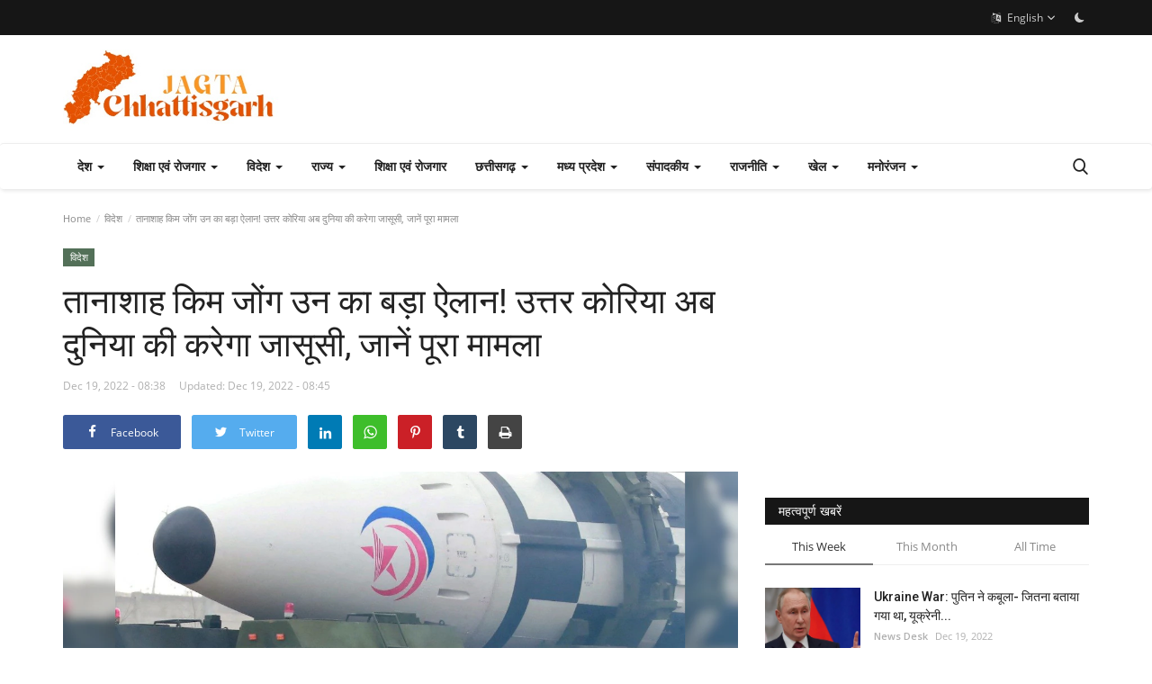

--- FILE ---
content_type: text/html; charset=UTF-8
request_url: https://jagtachhattisgarh.com/the-fellow-news-22
body_size: 33131
content:
<!DOCTYPE html>
<html lang="en">
<head>
    <meta charset="utf-8">
    <meta http-equiv="X-UA-Compatible" content="IE=edge">
    <meta name="viewport" content="width=device-width, initial-scale=1">
    <title>तानाशाह किम जोंग उन का बड़ा ऐलान! उत्तर कोरिया अब दुनिया की करेगा जासूसी, जानें पूरा मामला - Breaking News in Hindi | Latest News in Hindi</title>
    <meta name="description" content="North Korea News: उत्तर कोरिया ने सोमवार को अपनी एक बड़ी सफलता का दावा किया है. उत्तर कोरिया ने दावा किया है कि उसने एक जासूसी सैटेलाइट का एक \'महत्वपूर्ण और अंतिम चरण\' का परिक्षण कर लिया है. माना जा रहा है कि उत्तर कोरिया के इस परीक्षण का मकसद पड़ोसी देशों की गतिविधियों पर नजर बनाए रखना है. इतना ही नहीं इसे अप्रैल 2023 तक पूरा करने का भी दावा उत्तर कोरिया ने किया है."/>
    <meta name="keywords" content="तानाशाह, किम, जोंग, उन, का, बड़ा, ऐलान, उत्तर, कोरिया, अब, दुनिया, की, करेगा, जासूसी, जानें, पूरा, मामला"/>
    <meta name="author" content="Jagta Chhattisgarh"/>
    <meta property="og:locale" content="en_US"/>
    <meta property="og:site_name" content="Jagta Chhattisgarh"/>
    <meta property="og:type" content="article"/>
    <meta property="og:title" content="तानाशाह किम जोंग उन का बड़ा ऐलान! उत्तर कोरिया अब दुनिया की करेगा जासूसी, जानें पूरा मामला"/>
    <meta property="og:description" content="North Korea News: उत्तर कोरिया ने सोमवार को अपनी एक बड़ी सफलता का दावा किया है. उत्तर कोरिया ने दावा किया है कि उसने एक जासूसी सैटेलाइट का एक \'महत्वपूर्ण और अंतिम चरण\' का परिक्षण कर लिया है. माना जा रहा है कि उत्तर कोरिया के इस परीक्षण का मकसद पड़ोसी देशों की गतिविधियों पर नजर बनाए रखना है. इतना ही नहीं इसे अप्रैल 2023 तक पूरा करने का भी दावा उत्तर कोरिया ने किया है."/>
    <meta property="og:url" content="https://jagtachhattisgarh.com/the-fellow-news-22"/>
    <meta property="og:image" content="https://images.news18.com/ibnkhabar/uploads/2022/12/kim-jong-un-north-korea-spy-stallite-16714348123x2.jpg?im=FitAndFill,width=1200,height=675#"/>
    <meta property="og:image:width" content="750"/>
    <meta property="og:image:height" content="422"/>
    <meta property="article:author" content="News Desk"/>
    <meta property="fb:app_id" content="1296640334230069"/>
    <meta property="article:published_time" content="2022-12-19 08:38:12"/>
    <meta property="article:modified_time" content="2022-12-19 08:45:27"/>
    <meta name="twitter:card" content="summary_large_image"/>
    <meta name="twitter:site" content="@Jagta Chhattisgarh"/>
    <meta name="twitter:creator" content="@News Desk"/>
    <meta name="twitter:title" content="तानाशाह किम जोंग उन का बड़ा ऐलान! उत्तर कोरिया अब दुनिया की करेगा जासूसी, जानें पूरा मामला"/>
    <meta name="twitter:description" content="North Korea News: उत्तर कोरिया ने सोमवार को अपनी एक बड़ी सफलता का दावा किया है. उत्तर कोरिया ने दावा किया है कि उसने एक जासूसी सैटेलाइट का एक \'महत्वपूर्ण और अंतिम चरण\' का परिक्षण कर लिया है. माना जा रहा है कि उत्तर कोरिया के इस परीक्षण का मकसद पड़ोसी देशों की गतिविधियों पर नजर बनाए रखना है. इतना ही नहीं इसे अप्रैल 2023 तक पूरा करने का भी दावा उत्तर कोरिया ने किया है."/>
    <meta name="twitter:image" content="https://images.news18.com/ibnkhabar/uploads/2022/12/kim-jong-un-north-korea-spy-stallite-16714348123x2.jpg?im=FitAndFill,width=1200,height=675#"/>
    <meta name="apple-mobile-web-app-capable" content="yes">
    <meta name="apple-mobile-web-app-status-bar-style" content="black">
    <meta name="apple-mobile-web-app-title" content="Jagta Chhattisgarh">
    <meta name="msapplication-TileImage" content="https://jagtachhattisgarh.com/assets/img/pwa/144x144.png">
    <meta name="msapplication-TileColor" content="#2F3BA2">
    <link rel="manifest" href="https://jagtachhattisgarh.com/manifest.json">
    <link rel="apple-touch-icon" href="https://jagtachhattisgarh.com/assets/img/pwa/144x144.png">
    <link rel="shortcut icon" type="image/png" href="https://jagtachhattisgarh.com/uploads/logo/logo_6662b5642d92d.png"/>
    <link rel="canonical" href="https://jagtachhattisgarh.com/the-fellow-news-22"/>
    <link rel="alternate" href="https://jagtachhattisgarh.com/the-fellow-news-22" hreflang="en-US"/>
    <link href="https://jagtachhattisgarh.com/assets/vendor/font-icons/css/font-icon.min.css" rel="stylesheet"/>
    <link href="https://fonts.googleapis.com/css?family=Open+Sans:300,400,600,700&display=swap&subset=cyrillic,cyrillic-ext,greek,greek-ext,latin-ext,vietnamese" rel="stylesheet">    <link href="https://fonts.googleapis.com/css?family=Roboto:300,400,500,700&display=swap&subset=cyrillic,cyrillic-ext,greek,greek-ext,latin-ext,vietnamese" rel="stylesheet">        <link href="https://jagtachhattisgarh.com/assets/vendor/bootstrap/css/bootstrap.min.css" rel="stylesheet"/>
    <link href="https://jagtachhattisgarh.com/assets/css/style-1.9.min.css" rel="stylesheet"/>
    <link href="https://jagtachhattisgarh.com/assets/css/plugins-1.9.css" rel="stylesheet"/>
    <script>var rtl = false;</script>
    <style>body {font-family: "Open Sans", Helvetica, sans-serif  } .font-1,.post-content .post-summary {font-family: "Roboto", Helvetica, sans-serif}.font-text{font-family: Verdana, Helvetica, sans-serif}.h1, .h2, .h3, .h4, .h5, .h6, h1, h2, h3, h4, h5, h6 {font-family: "Roboto", Helvetica, sans-serif}.section-mid-title .title {font-family: "Roboto", Helvetica, sans-serif}.section .section-content .title {font-family: "Roboto", Helvetica, sans-serif}.section .section-head .title {font-family: "Open Sans", Helvetica, sans-serif}.sidebar-widget .widget-head .title {font-family: "Open Sans", Helvetica, sans-serif}.post-content .post-text {font-family: Verdana, Helvetica, sans-serif}  .top-bar,.news-ticker-title,.section .section-head .title,.sidebar-widget .widget-head,.section-mid-title .title, #comments .comment-section > .nav-tabs > .active > a,.reaction-num-votes, .modal-newsletter .btn {background-color: #161616} .section .section-head,.section-mid-title, .comment-section .nav-tabs {border-bottom: 2px solid #161616;} .post-content .post-summary h2 {font-family: Verdana, Helvetica, sans-serif}
a:hover, a:focus, a:active, .navbar-inverse .navbar-nav > li > a:hover, .navbar-inverse .navbar-nav .dropdown-menu > li:hover > a, .navbar-inverse .navbar-nav .dropdown-menu > li:focus > a, .navbar-inverse .navbar-nav .dropdown-menu > li.active > a, .add-post-modal .item-icon i, .navbar-inverse .navbar-nav .open .dropdown-menu > li > a:focus, .navbar-inverse .navbar-nav .open .dropdown-menu > li > a:hover, .comment-lists li .btn-comment-reply, .comment-lists li .btn-comment-like, .f-random-list li .title a:hover, .link-forget, .captcha-refresh, .nav-footer li a:hover, .mobile-menu-social li a:hover, .mobile-menu-social li a:focus, .post-files .file button, .icon-newsletter, .btn-load-more:hover, .post-next-prev p span {color: #19bc9c;}  .navbar-toggle, .navbar-inverse .navbar-toggle, .nav-payout-accounts > li.active > a, .nav-payout-accounts > li.active > a:focus, .nav-payout-accounts > li.active > a:hover, .nav-payout-accounts .active > a, .swal-button--danger, .sidebar-widget .tag-list li a:hover, .spinner > div, .search-form button {background-color: #19bc9c !important;}  .navbar-default .navbar-nav > .active > a::after, .navbar-default .navbar-nav > li > a:hover:after, .navbar-inverse .navbar-nav .active a::after, .poll .result .progress .progress-bar {background-color: #19bc9c;}  .btn-custom {background-color: #19bc9c;border-color: #19bc9c;}  ::selection {background: #19bc9c !important;color: #fff;}  ::-moz-selection {background: #19bc9c !important;color: #fff;}  .navbar-inverse .navbar-nav > .active > a, .navbar-inverse .navbar-nav > .active > a:hover, .navbar-inverse .navbar-nav > .active > a:focus, .navbar-inverse .navbar-nav > .open > a, .navbar-inverse .navbar-nav > .open > a:hover, .navbar-inverse .navbar-nav > .open > a:focus {color: #19bc9c !important;background-color: transparent;}  .navbar-inverse .navbar-nav > li > a:focus, .navbar-inverse .navbar-nav > li > a:hover {background-color: transparent;color: #19bc9c;}  .form-input:focus {border-color: #19bc9c;outline: 0 none;}  .post-content .post-tags .tag-list li a:hover, .profile-buttons ul li a:hover {border-color: #19bc9c;background-color: #19bc9c;}  .auth-form-input:focus, .form-textarea:focus, .custom-checkbox:hover + label:before, .leave-reply .form-control:focus, .page-contact .form-control:focus, .comment-error {border-color: #19bc9c;}  .custom-checkbox:checked + label:before {background: #19bc9c;border-color: #19bc9c;}  .comments .comments-title {border-bottom: 2px solid #19bc9c;}  .comment-loader-container .loader, .sub-comment-loader-container .loader {border-top: 5px solid #19bc9c;}  .newsletter .newsletter-button {background-color: #19bc9c;border: 1px solid #19bc9c;}  .post-author-meta a:hover, .post-item-no-image .caption-video-no-image .title a:hover, .comment-meta .comment-liked, .cookies-warning a {color: #19bc9c !important;}  .video-label, .filters .btn:focus:after, .filters .btn:hover:after, .filters .btn:active:after, .filters .active::after {background: #19bc9c;}  .pagination .active a {border: 1px solid #19bc9c !important;background-color: #19bc9c !important;color: #fff !important;}  .pagination li a:hover, .pagination li a:focus, .pagination li a:active, .custom-checkbox input:checked + .checkbox-icon {background-color: #19bc9c;border: 1px solid #19bc9c;}  .search-form, .dropdown-more {border-top: 3px solid #19bc9c;}.mobile-language-options li .selected, .mobile-language-options li a:hover {color: #19bc9c;border: 1px solid #19bc9c;}</style>        <script async src="https://pagead2.googlesyndication.com/pagead/js/adsbygoogle.js?client=ca-pub-7344454311779702" crossorigin="anonymous"></script>
<meta name="google-adsense-account" content="ca-pub-7344454311779702">    <!-- HTML5 shim and Respond.js for IE8 support of HTML5 elements and media queries -->
    <!-- WARNING: Respond.js doesn't work if you view the page via file:// -->
    <!--[if lt IE 9]>
    <script src="https://oss.maxcdn.com/html5shiv/3.7.3/html5shiv.min.js"></script>
    <script src="https://oss.maxcdn.com/respond/1.4.2/respond.min.js"></script>
    <![endif]-->
    <script type="application/ld+json">[{
        "@context": "http://schema.org",
        "@type": "Organization",
        "url": "https://jagtachhattisgarh.com/",
        "logo": {"@type": "ImageObject","width": 190,"height": 60,"url": "https://jagtachhattisgarh.com/uploads/logo/logo_65d1b0390ea3f.jpeg"},
        "sameAs": ["https://www.facebook.com/profile.php?id=61560956972254","#","#","#","#"]
    },
    {
        "@context": "http://schema.org",
        "@type": "WebSite",
        "url": "https://jagtachhattisgarh.com/",
        "potentialAction": {
            "@type": "SearchAction",
            "target": "https://jagtachhattisgarh.com/search?q={search_term_string}",
            "query-input": "required name=search_term_string"
        }
    }]
    </script>
    <script type="application/ld+json">
        {
            "@context": "https://schema.org",
            "@type": "NewsArticle",
            "mainEntityOfPage": {
                "@type": "WebPage",
                "@id": "https://jagtachhattisgarh.com/the-fellow-news-22"
            },
            "headline": "तानाशाह किम जोंग उन का बड़ा ऐलान! उत्तर कोरिया अब दुनिया की करेगा जासूसी, जानें पूरा मामला",
            "name": "तानाशाह किम जोंग उन का बड़ा ऐलान! उत्तर कोरिया अब दुनिया की करेगा जासूसी, जानें पूरा मामला",
            "articleSection": "विदेश ",
            "image": {
                "@type": "ImageObject",
                "url": "https://images.news18.com/ibnkhabar/uploads/2022/12/kim-jong-un-north-korea-spy-stallite-16714348123x2.jpg?im=FitAndFill,width=1200,height=675#",
                "width": 750,
                "height": 500
            },
            "datePublished": "2022-12-19T08:38:12+0000",
            "dateModified": "2022-12-19T08:45:27+0000",
            "inLanguage": "en-US",
            "keywords": "तानाशाह, किम, जोंग, उन, का, बड़ा, ऐलान, उत्तर, कोरिया, अब, दुनिया, की, करेगा, जासूसी, जानें, पूरा, मामला",
            "author": {
                "@type": "Person",
                "name": "News Desk"
            },
            "publisher": {
                "@type": "Organization",
                "name": "Jagta Chhattisgarh",
                "logo": {
                "@type": "ImageObject",
                "width": 190,
                "height": 60,
                "url": "https://jagtachhattisgarh.com/uploads/logo/logo_65d1b0390ea3f.jpeg"
                }
            },
            "description": "North Korea News: उत्तर कोरिया ने सोमवार को अपनी एक बड़ी सफलता का दावा किया है. उत्तर कोरिया ने दावा किया है कि उसने एक जासूसी सैटेलाइट का एक &#039;महत्वपूर्ण और अंतिम चरण&#039; का परिक्षण कर लिया है. माना जा रहा है कि उत्तर कोरिया के इस परीक्षण का मकसद पड़ोसी देशों की गतिविधियों पर नजर बनाए रखना है. इतना ही नहीं इसे अप्रैल 2023 तक पूरा करने का भी दावा उत्तर कोरिया ने किया है."
        }
    </script>
    <script async src="https://pagead2.googlesyndication.com/pagead/js/adsbygoogle.js?client=ca-pub-5640992118703164" crossorigin="anonymous"></script>
<meta name="google-adsense-account" content="ca-pub-5640992118703164"> 
    
    <script type="application/javascript" src="https://sdki.truepush.com/sdk/v2.0.4/app.js" async></script>
    <script>
    var truepush = window.truepush || [];
            
    truepush.push(function(){
        truepush.Init({
            id: "65f885c5c938ded6d96a0add"
        },function(error){
          if(error) console.error(error);
        })
    })
    </script>
    
    <script>
    truepush.push({
      operation: "add-tags",
      data: [{ tagName: "YOUR_TAG_NAME", tagType: "TAG_DATATYPE", tagValue: "YOUR_TAG_VALUE" }],
      callback: function(error,response){
                  console.log(error,response);
                }
    })
</script>

<script>
    truepush.push({
      operation: "remove-tags",
      data: [{ tagName: "YOUR_TAG_NAME", tagValue: "YOUR_TAG_VALUE_TO_BE_REMOVED" }],
      callback: function(error,response){
                  console.log(error,response);
                }
    })   
</script>

<script> 
    truepush.push({
      operation: "get-tags",
      callback: function(error,response){
        console.log(error,response);
      }
    })
</script>
    
    <meta name="google-site-verification" content="UETcdRDzmpSAwzoXMD2tTdO_8o6kmFcZfNnkBbtqwVM" />
    <!-- Google tag (gtag.js) -->
<script async src="https://www.googletagmanager.com/gtag/js?id=G-2XX69R6CYE"></script>
<script>
  window.dataLayer = window.dataLayer || [];
  function gtag(){dataLayer.push(arguments);}
  gtag('js', new Date());
  gtag('config', 'G-2XX69R6CYE');
</script>
    
   <!-- Google Tag Manager -->
<script>(function(w,d,s,l,i){w[l]=w[l]||[];w[l].push({'gtm.start':
new Date().getTime(),event:'gtm.js'});var f=d.getElementsByTagName(s)[0],
j=d.createElement(s),dl=l!='dataLayer'?'&l='+l:'';j.async=true;j.src=
'https://www.googletagmanager.com/gtm.js?id='+i+dl;f.parentNode.insertBefore(j,f);
})(window,document,'script','dataLayer','GTM-TLPGQDL');</script>
<!-- End Google Tag Manager -->
<style>
    .m-r-0 .icon-eye,.m-r-0 {
        display:none !important;
    }
    .post-comment-pageviews span:nth-child(2){
  display:none !important;
}
.comment{
    display:none !important; 
}
.post-meta  span:nth-child(3) {
        display:none !important;
    }
.small-post-meta  span:nth-child(3){
  display:none !important;
}
</style>
</head>
<body>
    <!-- Google Tag Manager (noscript) -->
<noscript><iframe src="https://www.googletagmanager.com/ns.html?id=GTM-TLPGQDL"
height="0" width="0" style="display:none;visibility:hidden"></iframe></noscript>
<!-- End Google Tag Manager (noscript) -->
<header id="header">
    <div class="top-bar">
    <div class="container">
        <div class="col-sm-12">
            <div class="row">
                <ul class="top-menu top-menu-left">
                                                                                                                                                                                                                                                                                                                                                                                                                                                                                                                                                                                                                    </ul>
                <ul class="top-menu top-menu-right">
                                                                                                                                <li class="dropdown">
                            <a class="dropdown-toggle" data-toggle="dropdown" href="#" aria-expanded="false">
                                <i class="icon-language"></i>&nbsp;
                                English <span class="icon-arrow-down"></span>
                            </a>
                            <ul class="dropdown-menu lang-dropdown">
                                                                    <li>
                                        <a href="https://jagtachhattisgarh.com/" class="selected ">
                                            English                                        </a>
                                    </li>
                                                                    <li>
                                        <a href="https://jagtachhattisgarh.com/hindi/" class=" ">
                                            hindi                                        </a>
                                    </li>
                                                            </ul>
                        </li>
                                        <li class="li-dark-mode-sw">
                        <form action="https://jagtachhattisgarh.com/vr-switch-mode" method="post" accept-charset="utf-8">
                                                                                                     <input type="hidden" name="63a06b1427f7e_csrf_token" value="0bdb80d5376b91c38ff37d3ece76f51d" />
                                                    <button type="submit" name="dark_mode" value="1" class="btn-switch-mode">
                                <svg xmlns="http://www.w3.org/2000/svg" width="16" height="16" fill="currentColor" class="bi bi-moon-fill dark-mode-icon" viewBox="0 0 16 16">
                                    <path d="M6 .278a.768.768 0 0 1 .08.858 7.208 7.208 0 0 0-.878 3.46c0 4.021 3.278 7.277 7.318 7.277.527 0 1.04-.055 1.533-.16a.787.787 0 0 1 .81.316.733.733 0 0 1-.031.893A8.349 8.349 0 0 1 8.344 16C3.734 16 0 12.286 0 7.71 0 4.266 2.114 1.312 5.124.06A.752.752 0 0 1 6 .278z"/>
                                </svg>
                            </button>
                                                </form>                    </li>
                </ul>
            </div>
        </div>
    </div>
</div>
    <div class="logo-banner">
        <div class="container">
            <div class="col-sm-12">
                <div class="row">
                    <div class="left">
                        <a href="https://jagtachhattisgarh.com/">
                            <img src="https://jagtachhattisgarh.com/uploads/logo/logo_65d1b0390ea3f.jpeg" alt="logo" class="logo" width="190" height="60">
                        </a>
                    </div>
                    <div class="right">
                        <div class="pull-right">
                            <!--Include banner-->
                                            <section class="col-sm-12 col-xs-12 bn-lg ">
                    <div class="row">
                        <script async src="https://pagead2.googlesyndication.com/pagead/js/adsbygoogle.js?client=ca-pub-7344454311779702"
     crossorigin="anonymous"></script>
<!-- 728*90 -->
<ins class="adsbygoogle"
     style="display:inline-block;width:728px;height:90px"
     data-ad-client="ca-pub-7344454311779702"
     data-ad-slot="4815517172"></ins>
<script>
     (adsbygoogle = window.adsbygoogle || []).push({});
</script>                    </div>
                </section>
                            <section class="col-sm-12 col-xs-12 bn-md ">
                    <div class="row">
                        <script async src="https://pagead2.googlesyndication.com/pagead/js/adsbygoogle.js?client=ca-pub-7344454311779702"
     crossorigin="anonymous"></script>
<!-- 728*90 -->
<ins class="adsbygoogle"
     style="display:inline-block;width:468px;height:60px"
     data-ad-client="ca-pub-7344454311779702"
     data-ad-slot="4815517172"></ins>
<script>
     (adsbygoogle = window.adsbygoogle || []).push({});
</script>                    </div>
                </section>
                        <section class="col-sm-12 col-xs-12 bn-sm ">
                <div class="row">
                    <script async src="https://pagead2.googlesyndication.com/pagead/js/adsbygoogle.js?client=ca-pub-7344454311779702"
     crossorigin="anonymous"></script>
<!-- 728*90 -->
<ins class="adsbygoogle"
     style="display:inline-block;width:234px;height:60px"
     data-ad-client="ca-pub-7344454311779702"
     data-ad-slot="4815517172"></ins>
<script>
     (adsbygoogle = window.adsbygoogle || []).push({});
</script>                </div>
            </section>
        

                        </div>
                    </div>
                </div>
            </div>
        </div><!--/.container-->
    </div><!--/.top-bar-->
    <nav class="navbar navbar-default main-menu megamenu">
    <div class="container">
        <div class="collapse navbar-collapse">
            <div class="row">
                <ul class="nav navbar-nav">
                                        
    <li class="dropdown megamenu-fw mega-li-1 ">
        <a href="https://jagtachhattisgarh.com/country" class="dropdown-toggle disabled" data-toggle="dropdown" role="button" aria-expanded="false">देश             <span class="caret"></span>
        </a>
        <!--Check if has posts-->
                    <ul class="dropdown-menu megamenu-content dropdown-top" role="menu" data-mega-ul="1">
                <li>
                    <div class="col-sm-12">
                        <div class="row">
                            <div class="sub-menu-right single-sub-menu">
                                <div class="row row-menu-right">
                                                                                <div class="col-sm-3 menu-post-item">
                                                                                                    <div class="post-item-image">
                                                        <a href="https://jagtachhattisgarh.com/दश-क-पहल-जनजतय-डजटल-सगरहलय-क-थम-पर-करतवय-पथ-पर-सज-छततसगढ-क-झक-फल-डरस-रहरसल-म-छततसगढ-क-झक-न-दखई-जनजतय-ससकत-क-जवत-झलक">
                                                            
    
                                <img src="https://jagtachhattisgarh.com/assets/img/img_bg_md.png" data-src="https://jagtachhattisgarh.com/uploads/images/2026/01/image_380x226_697476bb58e69.jpg" alt="देश के पहले जनजातीय डिजिटल संग्रहालय की थीम पर कर्तव्य पथ पर सजी छत्तीसगढ़ की झांकी: फुल ड्रेस रिहर्सल में छत्तीसगढ़ की झांकी ने दिखाई जनजातीय संस्कृति की जीवंत झलक" class="lazyload img-responsive img-post" width="1" height="1"/>
            
                                                        </a>
                                                    </div>
                                                                                                <h3 class="title">
                                                    <a href="https://jagtachhattisgarh.com/दश-क-पहल-जनजतय-डजटल-सगरहलय-क-थम-पर-करतवय-पथ-पर-सज-छततसगढ-क-झक-फल-डरस-रहरसल-म-छततसगढ-क-झक-न-दखई-जनजतय-ससकत-क-जवत-झलक">
                                                        देश के पहले जनजातीय डिजिटल संग्रहालय की थीम पर...                                                    </a>
                                                </h3>
                                                <p class="post-meta">
                                                        <a href="https://jagtachhattisgarh.com/profile/News-Desk">News Desk</a>
    <span>Jan 24, 2026</span>
    <span><i class="icon-comment"></i>0</span>
    <span class="m-r-0"><i class="icon-eye"></i>2</span>
                                                </p>
                                            </div>
                                                                                    <div class="col-sm-3 menu-post-item">
                                                                                                    <div class="post-item-image">
                                                        <a href="https://jagtachhattisgarh.com/रयपर-कसन-क-समदध-क-लए-सचई-परयजनओ-क-सदढ-हन-आवशयक-मखयमतर-वषण-दव-सय">
                                                            
    
                                <img src="https://jagtachhattisgarh.com/assets/img/img_bg_md.png" data-src="https://jagtachhattisgarh.com/uploads/images/2026/01/image_380x226_69731fdaab86c.jpg" alt="रायपुर : किसानों की समृद्धि के लिए सिंचाई परियोजनाओं का सुदृढ़ होना आवश्यक : मुख्यमंत्री विष्णु देव साय" class="lazyload img-responsive img-post" width="1" height="1"/>
            
                                                        </a>
                                                    </div>
                                                                                                <h3 class="title">
                                                    <a href="https://jagtachhattisgarh.com/रयपर-कसन-क-समदध-क-लए-सचई-परयजनओ-क-सदढ-हन-आवशयक-मखयमतर-वषण-दव-सय">
                                                        रायपुर : किसानों की समृद्धि के लिए सिंचाई परियोजनाओं...                                                    </a>
                                                </h3>
                                                <p class="post-meta">
                                                        <a href="https://jagtachhattisgarh.com/profile/News-Desk">News Desk</a>
    <span>Jan 23, 2026</span>
    <span><i class="icon-comment"></i>0</span>
    <span class="m-r-0"><i class="icon-eye"></i>2</span>
                                                </p>
                                            </div>
                                                                                    <div class="col-sm-3 menu-post-item">
                                                                                                <h3 class="title">
                                                    <a href="https://jagtachhattisgarh.com/तरन-म-बजरग-दल-करयकरत-क-पटई-स-तनव-पथरव-और-तडफड-स-इलक-म-हगम">
                                                        तराना में बजरंग दल कार्यकर्ता की पिटाई से तनाव,...                                                    </a>
                                                </h3>
                                                <p class="post-meta">
                                                        <a href="https://jagtachhattisgarh.com/profile/News-Desk">News Desk</a>
    <span>Jan 23, 2026</span>
    <span><i class="icon-comment"></i>0</span>
    <span class="m-r-0"><i class="icon-eye"></i>1</span>
                                                </p>
                                            </div>
                                                                                    <div class="col-sm-3 menu-post-item">
                                                                                                <h3 class="title">
                                                    <a href="https://jagtachhattisgarh.com/झरखड-क-सरड-म-मठभड-1-करड-क-इनम-समत-10-स-12-मओवद-ढर">
                                                        झारखंड के सारंडा में मुठभेड़, 1 करोड़ के इनामी...                                                    </a>
                                                </h3>
                                                <p class="post-meta">
                                                        <a href="https://jagtachhattisgarh.com/profile/News-Desk">News Desk</a>
    <span>Jan 22, 2026</span>
    <span><i class="icon-comment"></i>0</span>
    <span class="m-r-0"><i class="icon-eye"></i>2</span>
                                                </p>
                                            </div>
                                                                                    <div class="col-sm-3 menu-post-item">
                                                                                                <h3 class="title">
                                                    <a href="https://jagtachhattisgarh.com/वद-भरत-सलपर-क-शनदर-शरआत-पहल-ह-रन-म-हउसफल-24-घट-म-टकट-बक">
                                                        वंदे भारत स्लीपर की शानदार शुरुआत: पहले ही रन...                                                    </a>
                                                </h3>
                                                <p class="post-meta">
                                                        <a href="https://jagtachhattisgarh.com/profile/News-Desk">News Desk</a>
    <span>Jan 22, 2026</span>
    <span><i class="icon-comment"></i>0</span>
    <span class="m-r-0"><i class="icon-eye"></i>1</span>
                                                </p>
                                            </div>
                                                                        </div>
                            </div>
                        </div>
                    </div>
                </li>
            </ul>
            </li>



    <li class="dropdown megamenu-fw mega-li-15 ">
        <a href="https://jagtachhattisgarh.com/Education" class="dropdown-toggle disabled" data-toggle="dropdown" role="button" aria-expanded="false">शिक्षा एवं रोजगार            <span class="caret"></span>
        </a>
        <!--Check if has posts-->
                    <ul class="dropdown-menu megamenu-content dropdown-top" role="menu" data-mega-ul="15">
                <li>
                    <div class="col-sm-12">
                        <div class="row">
                            <div class="sub-menu-right single-sub-menu">
                                <div class="row row-menu-right">
                                                                                <div class="col-sm-3 menu-post-item">
                                                                                                    <div class="post-item-image">
                                                        <a href="https://jagtachhattisgarh.com/अतररषटरय-शकष-दवस-2026ईट-भटठ-पर-कम-करन-वल-बचच-क-अश-न-शकषत-कय-1000-बचच-क-कपयटर-शकष-द-चक-ह-फरमन">
                                                            
    
                                <img src="https://jagtachhattisgarh.com/assets/img/img_bg_md.png" data-src="https://jagtachhattisgarh.com/uploads/images/2026/01/image_380x226_697476ab60db6.jpg" alt="अंतर्राष्‍ट्रीय शिक्षा दिवस 2026:ईंट भट्ठों पर काम करने वाले बच्चों को ‘अंशु’ ने शिक्षित किया; 1,000 बच्चों को कंप्यूटर शिक्षा दे चुके हैं ‘फरमान’" class="lazyload img-responsive img-post" width="1" height="1"/>
            
                                                        </a>
                                                    </div>
                                                                                                <h3 class="title">
                                                    <a href="https://jagtachhattisgarh.com/अतररषटरय-शकष-दवस-2026ईट-भटठ-पर-कम-करन-वल-बचच-क-अश-न-शकषत-कय-1000-बचच-क-कपयटर-शकष-द-चक-ह-फरमन">
                                                        अंतर्राष्‍ट्रीय शिक्षा दिवस 2026:ईंट भट्ठों पर...                                                    </a>
                                                </h3>
                                                <p class="post-meta">
                                                        <a href="https://jagtachhattisgarh.com/profile/News-Desk">News Desk</a>
    <span>Jan 24, 2026</span>
    <span><i class="icon-comment"></i>0</span>
    <span class="m-r-0"><i class="icon-eye"></i>1</span>
                                                </p>
                                            </div>
                                                                                    <div class="col-sm-3 menu-post-item">
                                                                                                    <div class="post-item-image">
                                                        <a href="https://jagtachhattisgarh.com/bhu-म-एमबए-आइब-क-31-जनवर-तक-हग-रजसटरशनगरजएशन-म-50-नबर-अनवरय-2-हजर-फस">
                                                            
    
                                <img src="https://jagtachhattisgarh.com/assets/img/img_bg_md.png" data-src="https://jagtachhattisgarh.com/uploads/images/2026/01/image_380x226_697476ab17c18.jpg" alt="BHU में एमबीए-आइबी का 31 जनवरी तक होगा रजिस्ट्रेशन:ग्रेजुएशन में 50% नंबर अनिवार्य, 2 हजार फीस" class="lazyload img-responsive img-post" width="1" height="1"/>
            
                                                        </a>
                                                    </div>
                                                                                                <h3 class="title">
                                                    <a href="https://jagtachhattisgarh.com/bhu-म-एमबए-आइब-क-31-जनवर-तक-हग-रजसटरशनगरजएशन-म-50-नबर-अनवरय-2-हजर-फस">
                                                        BHU में एमबीए-आइबी का 31 जनवरी तक होगा रजिस्ट्रेशन:ग्रेजुएशन...                                                    </a>
                                                </h3>
                                                <p class="post-meta">
                                                        <a href="https://jagtachhattisgarh.com/profile/News-Desk">News Desk</a>
    <span>Jan 24, 2026</span>
    <span><i class="icon-comment"></i>0</span>
    <span class="m-r-0"><i class="icon-eye"></i>1</span>
                                                </p>
                                            </div>
                                                                                    <div class="col-sm-3 menu-post-item">
                                                                                                    <div class="post-item-image">
                                                        <a href="https://jagtachhattisgarh.com/द-दश-क-रषटरपतय-क-पतन-रह-मचल-क-शत-परसकरकशमर-ऑफसर-समरन-बल-हग-रपबलक-ड-परड-लडर-23-जनवर-क-करट-अफयरस">
                                                            
    
                                <img src="https://jagtachhattisgarh.com/assets/img/img_bg_md.png" data-src="https://jagtachhattisgarh.com/uploads/images/2026/01/image_380x226_69731fd097ffa.jpg" alt="दो देशों के राष्‍ट्रपतियों की पत्‍नी रहीं &#039;माचेल&#039; को शांति-पुरस्‍कार:कश्‍मीरी ऑफिसर सिमरन बाला होंगी रिपब्लिक डे परेड लीडर; 23 जनवरी के करेंट अफेयर्स" class="lazyload img-responsive img-post" width="1" height="1"/>
            
                                                        </a>
                                                    </div>
                                                                                                <h3 class="title">
                                                    <a href="https://jagtachhattisgarh.com/द-दश-क-रषटरपतय-क-पतन-रह-मचल-क-शत-परसकरकशमर-ऑफसर-समरन-बल-हग-रपबलक-ड-परड-लडर-23-जनवर-क-करट-अफयरस">
                                                        दो देशों के राष्‍ट्रपतियों की पत्‍नी रहीं &#039;माचेल&#039;...                                                    </a>
                                                </h3>
                                                <p class="post-meta">
                                                        <a href="https://jagtachhattisgarh.com/profile/News-Desk">News Desk</a>
    <span>Jan 23, 2026</span>
    <span><i class="icon-comment"></i>0</span>
    <span class="m-r-0"><i class="icon-eye"></i>1</span>
                                                </p>
                                            </div>
                                                                                    <div class="col-sm-3 menu-post-item">
                                                                                                    <div class="post-item-image">
                                                        <a href="https://jagtachhattisgarh.com/ras-इटरवय-क-पचव-चरण-2-13-फरवर-तक2461-कडडटस-हए-थ-सलकट-1096-पद-क-लए-नकल-थ-वकस">
                                                            
    
                                <img src="https://jagtachhattisgarh.com/assets/img/img_bg_md.png" data-src="https://jagtachhattisgarh.com/uploads/images/2026/01/image_380x226_69731fd008519.jpg" alt="RAS इंटरव्यू का पांचवा चरण 2-13 फरवरी तक:2461 कैंडिडेट्स हुए थे सिलेक्ट, 1096 पदों के लिए निकली थी वैकेंसी" class="lazyload img-responsive img-post" width="1" height="1"/>
            
                                                        </a>
                                                    </div>
                                                                                                <h3 class="title">
                                                    <a href="https://jagtachhattisgarh.com/ras-इटरवय-क-पचव-चरण-2-13-फरवर-तक2461-कडडटस-हए-थ-सलकट-1096-पद-क-लए-नकल-थ-वकस">
                                                        RAS इंटरव्यू का पांचवा चरण 2-13 फरवरी तक:2461...                                                    </a>
                                                </h3>
                                                <p class="post-meta">
                                                        <a href="https://jagtachhattisgarh.com/profile/News-Desk">News Desk</a>
    <span>Jan 23, 2026</span>
    <span><i class="icon-comment"></i>0</span>
    <span class="m-r-0"><i class="icon-eye"></i>2</span>
                                                </p>
                                            </div>
                                                                                    <div class="col-sm-3 menu-post-item">
                                                                                                    <div class="post-item-image">
                                                        <a href="https://jagtachhattisgarh.com/आज-क-सरकर-नकरकरमचर-रजय-बम-नगम-म-225-भरत-सपरम-करट-म-90-ओपनगस-कचन-शपयरड-म-260-वकस">
                                                            
    
                                <img src="https://jagtachhattisgarh.com/assets/img/img_bg_md.png" data-src="https://jagtachhattisgarh.com/uploads/images/2026/01/image_380x226_6971f3dc892dc.jpg" alt="आज की सरकारी नौकरी:कर्मचारी राज्य बीमा निगम में 225 भर्ती, सुप्रीम कोर्ट में 90 ओपनिंग्स, कोचीन शिपयार्ड में 260 वैकेंसी" class="lazyload img-responsive img-post" width="1" height="1"/>
            
                                                        </a>
                                                    </div>
                                                                                                <h3 class="title">
                                                    <a href="https://jagtachhattisgarh.com/आज-क-सरकर-नकरकरमचर-रजय-बम-नगम-म-225-भरत-सपरम-करट-म-90-ओपनगस-कचन-शपयरड-म-260-वकस">
                                                        आज की सरकारी नौकरी:कर्मचारी राज्य बीमा निगम में...                                                    </a>
                                                </h3>
                                                <p class="post-meta">
                                                        <a href="https://jagtachhattisgarh.com/profile/News-Desk">News Desk</a>
    <span>Jan 22, 2026</span>
    <span><i class="icon-comment"></i>0</span>
    <span class="m-r-0"><i class="icon-eye"></i>0</span>
                                                </p>
                                            </div>
                                                                        </div>
                            </div>
                        </div>
                    </div>
                </li>
            </ul>
            </li>



    <li class="dropdown megamenu-fw mega-li-2 ">
        <a href="https://jagtachhattisgarh.com/Foreign" class="dropdown-toggle disabled" data-toggle="dropdown" role="button" aria-expanded="false">विदेश             <span class="caret"></span>
        </a>
        <!--Check if has posts-->
                    <ul class="dropdown-menu megamenu-content dropdown-top" role="menu" data-mega-ul="2">
                <li>
                    <div class="col-sm-12">
                        <div class="row">
                            <div class="sub-menu-right single-sub-menu">
                                <div class="row row-menu-right">
                                                                                <div class="col-sm-3 menu-post-item">
                                                                                                    <div class="post-item-image">
                                                        <a href="https://jagtachhattisgarh.com/nobel-prize-2025-जपन-अमरक-और-ऑसटरलय-क-वजञनक-क-कमसटर-क-नबल-एटम-क-नए-डजइन-बनए-परदषण-हटन-रगसतन-हव-स-पन-नकलन-म-इसतमल">
                                                            
    
                                <img src="https://jagtachhattisgarh.com/assets/img/img_bg_md.png" data-src="https://jagtachhattisgarh.com/uploads/images/2025/10/image_380x226_68f1eb1598b8d.jpg" alt="Nobel Prize 2025: जापान, अमेरिका और ऑस्ट्रेलिया के वैज्ञानिकों को केमिस्ट्री का नोबेल, एटम के नए डिजाइन बनाए ; प्रदूषण हटाने, रेगिस्तानी हवा से पानी निकालने में इस्तेमाल" class="lazyload img-responsive img-post" width="1" height="1"/>
            
                                                        </a>
                                                    </div>
                                                                                                <h3 class="title">
                                                    <a href="https://jagtachhattisgarh.com/nobel-prize-2025-जपन-अमरक-और-ऑसटरलय-क-वजञनक-क-कमसटर-क-नबल-एटम-क-नए-डजइन-बनए-परदषण-हटन-रगसतन-हव-स-पन-नकलन-म-इसतमल">
                                                        Nobel Prize 2025: जापान, अमेरिका और ऑस्ट्रेलिया...                                                    </a>
                                                </h3>
                                                <p class="post-meta">
                                                        <a href="https://jagtachhattisgarh.com/profile/News-Desk">News Desk</a>
    <span>Oct 17, 2025</span>
    <span><i class="icon-comment"></i>0</span>
    <span class="m-r-0"><i class="icon-eye"></i>80</span>
                                                </p>
                                            </div>
                                                                                    <div class="col-sm-3 menu-post-item">
                                                                                                    <div class="post-item-image">
                                                        <a href="https://jagtachhattisgarh.com/फलपस-म-76-तवरत-क-भकप-सनम-क-चतवन-जर-एक-नह-द-नह-8-जद-मढक-नगल-गई-महल-भरत-न-कह-अफगनसतन-क-सपरभत-क-करत-ह-सममन-टरप-क-नह-मल-नबल-शत-परसकर-us-रषटरपत-क-नबल-न-मलन-पर-पतन-क-बड-बयन">
                                                            
    
                                <img src="https://jagtachhattisgarh.com/assets/img/img_bg_md.png" data-src="https://jagtachhattisgarh.com/uploads/images/2025/10/image_380x226_68f1eb154f27c.jpg" alt="फिलीपींस में 7.6 तीव्रता का भूकंप, सुनामी की चेतावनी जारी, एक नहीं, दो नहीं, 8 जिंदा मेंढक निगल गई महिला, भारत ने कहा- अफगानिस्तान की संप्रभुता का करते हैं सम्मान, ट्रंप को नहीं मिला नोबल शांति पुरस्कार, US राष्ट्रपति को नोबेल न मिलने पर पुतिन का बड़ा बयान" class="lazyload img-responsive img-post" width="1" height="1"/>
            
                                                        </a>
                                                    </div>
                                                                                                <h3 class="title">
                                                    <a href="https://jagtachhattisgarh.com/फलपस-म-76-तवरत-क-भकप-सनम-क-चतवन-जर-एक-नह-द-नह-8-जद-मढक-नगल-गई-महल-भरत-न-कह-अफगनसतन-क-सपरभत-क-करत-ह-सममन-टरप-क-नह-मल-नबल-शत-परसकर-us-रषटरपत-क-नबल-न-मलन-पर-पतन-क-बड-बयन">
                                                        फिलीपींस में 7.6 तीव्रता का भूकंप, सुनामी की...                                                    </a>
                                                </h3>
                                                <p class="post-meta">
                                                        <a href="https://jagtachhattisgarh.com/profile/News-Desk">News Desk</a>
    <span>Oct 17, 2025</span>
    <span><i class="icon-comment"></i>0</span>
    <span class="m-r-0"><i class="icon-eye"></i>79</span>
                                                </p>
                                            </div>
                                                                                    <div class="col-sm-3 menu-post-item">
                                                                                                    <div class="post-item-image">
                                                        <a href="https://jagtachhattisgarh.com/जब-यदध-अनवरय-ह-तरषटरपत-दरपद-मरम-न-ऑपरशन-सदर-पर-दय-बयन-पकसतन-म-जफर-एकसपरस-पर-एक-बर-फर-हमल-फजकस-क-नबल-परसकर-क-हआ-ऐलन-भरत-न-un-म-पकसतन-क-फर-कय-एकसपज">
                                                            
    
                                <img src="https://jagtachhattisgarh.com/assets/img/img_bg_md.png" data-src="https://jagtachhattisgarh.com/uploads/images/2025/10/image_380x226_68f1eb15cd911.jpg" alt="जब युद्ध अनिवार्य हो तो,राष्ट्रपति द्रौपदी मुर्मु ने ऑपरेशन सिंदूर पर दिया बयान, पाकिस्तान में जाफर एक्सप्रेस पर एक बार फिर हमला, फिजिक्स के नोबेल पुरस्कार का हुआ ऐलान, भारत ने UN में पाकिस्तान को फिर किया एक्सपोज़" class="lazyload img-responsive img-post" width="1" height="1"/>
            
                                                        </a>
                                                    </div>
                                                                                                <h3 class="title">
                                                    <a href="https://jagtachhattisgarh.com/जब-यदध-अनवरय-ह-तरषटरपत-दरपद-मरम-न-ऑपरशन-सदर-पर-दय-बयन-पकसतन-म-जफर-एकसपरस-पर-एक-बर-फर-हमल-फजकस-क-नबल-परसकर-क-हआ-ऐलन-भरत-न-un-म-पकसतन-क-फर-कय-एकसपज">
                                                        जब युद्ध अनिवार्य हो तो,राष्ट्रपति द्रौपदी मुर्मु...                                                    </a>
                                                </h3>
                                                <p class="post-meta">
                                                        <a href="https://jagtachhattisgarh.com/profile/News-Desk">News Desk</a>
    <span>Oct 17, 2025</span>
    <span><i class="icon-comment"></i>0</span>
    <span class="m-r-0"><i class="icon-eye"></i>68</span>
                                                </p>
                                            </div>
                                                                                    <div class="col-sm-3 menu-post-item">
                                                                                                    <div class="post-item-image">
                                                        <a href="https://jagtachhattisgarh.com/गर-जमभशवर-व-म-पटशवर-वशववदयलय-म-518-शकषक-पद-क-सजन">
                                                            
    
                                <img src="https://jagtachhattisgarh.com/assets/img/img_bg_md.png" data-src="https://jagtachhattisgarh.com/uploads/images/2025/08/image_380x226_68b29b07e1fa1.jpg" alt="गुरू जम्भेश्वर व मां पाटेश्वरी विश्वविद्यालय में 518 शैक्षिक पदों का सृजन" class="lazyload img-responsive img-post" width="1" height="1"/>
            
                                                        </a>
                                                    </div>
                                                                                                <h3 class="title">
                                                    <a href="https://jagtachhattisgarh.com/गर-जमभशवर-व-म-पटशवर-वशववदयलय-म-518-शकषक-पद-क-सजन">
                                                        गुरू जम्भेश्वर व मां पाटेश्वरी विश्वविद्यालय...                                                    </a>
                                                </h3>
                                                <p class="post-meta">
                                                        <a href="https://jagtachhattisgarh.com/profile/News-Desk">News Desk</a>
    <span>Aug 30, 2025</span>
    <span><i class="icon-comment"></i>0</span>
    <span class="m-r-0"><i class="icon-eye"></i>50</span>
                                                </p>
                                            </div>
                                                                                    <div class="col-sm-3 menu-post-item">
                                                                                                    <div class="post-item-image">
                                                        <a href="https://jagtachhattisgarh.com/जमम-कशमर-क-रयस-म-भसखलन-7-शव-बरमद-कई-लग-क-दब-हन-क-आशक">
                                                            
    
                                <img src="https://jagtachhattisgarh.com/assets/img/img_bg_md.png" data-src="https://jagtachhattisgarh.com/uploads/images/2025/08/image_380x226_68b29b0621394.jpg" alt="जम्मू-कश्मीर के रियासी में भूस्खलन: 7 शव बरामद, कई लोगों के दबे होने की आशंका" class="lazyload img-responsive img-post" width="1" height="1"/>
            
                                                        </a>
                                                    </div>
                                                                                                <h3 class="title">
                                                    <a href="https://jagtachhattisgarh.com/जमम-कशमर-क-रयस-म-भसखलन-7-शव-बरमद-कई-लग-क-दब-हन-क-आशक">
                                                        जम्मू-कश्मीर के रियासी में भूस्खलन: 7 शव बरामद,...                                                    </a>
                                                </h3>
                                                <p class="post-meta">
                                                        <a href="https://jagtachhattisgarh.com/profile/News-Desk">News Desk</a>
    <span>Aug 30, 2025</span>
    <span><i class="icon-comment"></i>0</span>
    <span class="m-r-0"><i class="icon-eye"></i>58</span>
                                                </p>
                                            </div>
                                                                        </div>
                            </div>
                        </div>
                    </div>
                </li>
            </ul>
            </li>



    <li class="dropdown megamenu-fw mega-li-4 ">
        <a href="https://jagtachhattisgarh.com/State" class="dropdown-toggle disabled" data-toggle="dropdown" role="button" aria-expanded="false">राज्य            <span class="caret"></span>
        </a>
        <!--Check if has posts-->
                    <ul class="dropdown-menu megamenu-content dropdown-top" role="menu" data-mega-ul="4">
                <li>
                    <div class="col-sm-12">
                        <div class="row">
                            <div class="sub-menu-right single-sub-menu">
                                <div class="row row-menu-right">
                                                                                <div class="col-sm-3 menu-post-item">
                                                                                                    <div class="post-item-image">
                                                        <a href="https://jagtachhattisgarh.com/कसन-न-कय-उप-तहसल-क-घरव-समसयओ-क-समधन-क-मग-क-लकर-परदरशन">
                                                            
    
                                <img src="https://jagtachhattisgarh.com/assets/img/img_bg_md.png" data-src="https://jagtachhattisgarh.com/uploads/images/2024/11/image_380x226_67417ee00a8e2.jpg" alt="किसानों ने किया उप तहसील का घेराव, समस्याओं के समाधान की मांग को लेकर प्रदर्शन" class="lazyload img-responsive img-post" width="1" height="1"/>
            
                                                        </a>
                                                    </div>
                                                                                                <h3 class="title">
                                                    <a href="https://jagtachhattisgarh.com/कसन-न-कय-उप-तहसल-क-घरव-समसयओ-क-समधन-क-मग-क-लकर-परदरशन">
                                                        किसानों ने किया उप तहसील का घेराव, समस्याओं के...                                                    </a>
                                                </h3>
                                                <p class="post-meta">
                                                        <a href="https://jagtachhattisgarh.com/profile/News-Desk">News Desk</a>
    <span>Nov 23, 2024</span>
    <span><i class="icon-comment"></i>0</span>
    <span class="m-r-0"><i class="icon-eye"></i>167</span>
                                                </p>
                                            </div>
                                                                                    <div class="col-sm-3 menu-post-item">
                                                                                                    <div class="post-item-image">
                                                        <a href="https://jagtachhattisgarh.com/जनसमसय-नवरण-शवर-क-लभ-जरर-उठए-वधयक">
                                                            
    
                                <img src="https://jagtachhattisgarh.com/assets/img/img_bg_md.png" data-src="https://jagtachhattisgarh.com/uploads/images/2024/11/image_380x226_67417edfa8836.jpg" alt="जनसमस्या निवारण शिविर का लाभ जरूर उठाएं- विधायक" class="lazyload img-responsive img-post" width="1" height="1"/>
            
                                                        </a>
                                                    </div>
                                                                                                <h3 class="title">
                                                    <a href="https://jagtachhattisgarh.com/जनसमसय-नवरण-शवर-क-लभ-जरर-उठए-वधयक">
                                                        जनसमस्या निवारण शिविर का लाभ जरूर उठाएं- विधायक                                                    </a>
                                                </h3>
                                                <p class="post-meta">
                                                        <a href="https://jagtachhattisgarh.com/profile/News-Desk">News Desk</a>
    <span>Nov 23, 2024</span>
    <span><i class="icon-comment"></i>0</span>
    <span class="m-r-0"><i class="icon-eye"></i>138</span>
                                                </p>
                                            </div>
                                                                                    <div class="col-sm-3 menu-post-item">
                                                                                                    <div class="post-item-image">
                                                        <a href="https://jagtachhattisgarh.com/188-बटलयन-सआरपएफ-न-धमधम-स-मनय-सवततरत-दवस">
                                                            
    
                                <img src="https://jagtachhattisgarh.com/assets/img/img_bg_md.png" data-src="https://jagtachhattisgarh.com/uploads/images/2024/08/image_380x226_66c1a523b5b02.jpg" alt="188 बटालियन सीआरपीएफ ने धूमधाम से मनाया स्वतंत्रता दिवस" class="lazyload img-responsive img-post" width="1" height="1"/>
            
                                                        </a>
                                                    </div>
                                                                                                <h3 class="title">
                                                    <a href="https://jagtachhattisgarh.com/188-बटलयन-सआरपएफ-न-धमधम-स-मनय-सवततरत-दवस">
                                                        188 बटालियन सीआरपीएफ ने धूमधाम से मनाया स्वतंत्रता...                                                    </a>
                                                </h3>
                                                <p class="post-meta">
                                                        <a href="https://jagtachhattisgarh.com/profile/News-Desk">News Desk</a>
    <span>Aug 18, 2024</span>
    <span><i class="icon-comment"></i>0</span>
    <span class="m-r-0"><i class="icon-eye"></i>169</span>
                                                </p>
                                            </div>
                                                                                    <div class="col-sm-3 menu-post-item">
                                                                                                    <div class="post-item-image">
                                                        <a href="https://jagtachhattisgarh.com/परतबध-क-बवजद-रत-भर-रत-क-तसकर-गरमण-सडक़-पर">
                                                            
    
                                <img src="https://jagtachhattisgarh.com/assets/img/img_bg_md.png" data-src="https://jagtachhattisgarh.com/uploads/images/2024/08/image_380x226_66c1a52369735.jpg" alt="प्रतिबंध के बावजूद रात भर रेत की तस्करी, ग्रामीण सडक़ पर" class="lazyload img-responsive img-post" width="1" height="1"/>
            
                                                        </a>
                                                    </div>
                                                                                                <h3 class="title">
                                                    <a href="https://jagtachhattisgarh.com/परतबध-क-बवजद-रत-भर-रत-क-तसकर-गरमण-सडक़-पर">
                                                        प्रतिबंध के बावजूद रात भर रेत की तस्करी, ग्रामीण...                                                    </a>
                                                </h3>
                                                <p class="post-meta">
                                                        <a href="https://jagtachhattisgarh.com/profile/News-Desk">News Desk</a>
    <span>Aug 18, 2024</span>
    <span><i class="icon-comment"></i>0</span>
    <span class="m-r-0"><i class="icon-eye"></i>155</span>
                                                </p>
                                            </div>
                                                                                    <div class="col-sm-3 menu-post-item">
                                                                                                    <div class="post-item-image">
                                                        <a href="https://jagtachhattisgarh.com/गवशय-पशओ-क-सरकष-क-दव-करन-वल-भजप-सरकर-वफल-कगरस">
                                                            
    
                                <img src="https://jagtachhattisgarh.com/assets/img/img_bg_md.png" data-src="https://jagtachhattisgarh.com/uploads/images/2024/08/image_380x226_66c1a524032c3.jpg" alt="गौवंशीय पशुओं की सुरक्षा का दावा करने वाली भाजपा सरकार विफल- कांग्रेस" class="lazyload img-responsive img-post" width="1" height="1"/>
            
                                                        </a>
                                                    </div>
                                                                                                <h3 class="title">
                                                    <a href="https://jagtachhattisgarh.com/गवशय-पशओ-क-सरकष-क-दव-करन-वल-भजप-सरकर-वफल-कगरस">
                                                        गौवंशीय पशुओं की सुरक्षा का दावा करने वाली भाजपा...                                                    </a>
                                                </h3>
                                                <p class="post-meta">
                                                        <a href="https://jagtachhattisgarh.com/profile/News-Desk">News Desk</a>
    <span>Aug 18, 2024</span>
    <span><i class="icon-comment"></i>0</span>
    <span class="m-r-0"><i class="icon-eye"></i>189</span>
                                                </p>
                                            </div>
                                                                        </div>
                            </div>
                        </div>
                    </div>
                </li>
            </ul>
            </li>


                                            <li class="">
                                                <a href="#">
                                                    शिक्षा एवं रोजगार                                                </a>
                                            </li>
                                            <li class="dropdown megamenu-fw mega-li-3 ">
        <a href="https://jagtachhattisgarh.com/Chhattisgarh" class="dropdown-toggle disabled" data-toggle="dropdown" role="button" aria-expanded="false">छत्तीसगढ़  <span class="caret"></span></a>
        <!--Check if has posts-->
                    <ul class="dropdown-menu megamenu-content dropdown-top" role="menu" aria-expanded="true" data-mega-ul="3">
                <li>
                    <div class="sub-menu-left">
                        <ul class="nav-sub-categories">
                            <li data-category-filter="all" class="li-sub-category active">
                                <a href="https://jagtachhattisgarh.com/Chhattisgarh">
                                    All                                </a>
                            </li>
                                                                    <li data-category-filter="sarguja-division-12" class="li-sub-category">
                                            <a href="https://jagtachhattisgarh.com/Chhattisgarh/sarguja-division">
                                                सरगुजा संभाग                                            </a>
                                        </li>
                                                                            <li data-category-filter="bilaspur-division-10" class="li-sub-category">
                                            <a href="https://jagtachhattisgarh.com/Chhattisgarh/bilaspur-division">
                                                बिलासपुर संभाग                                            </a>
                                        </li>
                                                                            <li data-category-filter="raipur-division-11" class="li-sub-category">
                                            <a href="https://jagtachhattisgarh.com/Chhattisgarh/raipur-division">
                                                रायपुर संभाग                                            </a>
                                        </li>
                                                                            <li data-category-filter="durg-division-8" class="li-sub-category">
                                            <a href="https://jagtachhattisgarh.com/Chhattisgarh/durg-division">
                                                दुर्ग संभाग                                            </a>
                                        </li>
                                                                            <li data-category-filter="baster-division-9" class="li-sub-category">
                                            <a href="https://jagtachhattisgarh.com/Chhattisgarh/baster-division">
                                                बस्तर संभाग                                            </a>
                                        </li>
                                                            </ul>
                    </div>

                    <div class="sub-menu-right">
                        <div class="sub-menu-inner filter-all active">
                            <div class="row row-menu-right">
                                <!--Posts-->
                                                                            <div class="col-sm-3 menu-post-item">
                                                                                                    <div class="post-item-image">
                                                        <a href="https://jagtachhattisgarh.com/रजयपल-सएम-न-मधव-रमशल-क-कय-सममनत">
                                                            
    
                                <img src="https://jagtachhattisgarh.com/assets/img/img_bg_md.png" data-src="https://jagtachhattisgarh.com/uploads/images/2026/01/image_380x226_697477179e0a6.jpg" alt="राज्यपाल-सीएम ने मेधावी रमशीला को किया सम्मानित" class="lazyload img-responsive img-post" width="1" height="1"/>
            
                                                        </a>
                                                    </div>
                                                                                                <h3 class="title">
                                                    <a href="https://jagtachhattisgarh.com/रजयपल-सएम-न-मधव-रमशल-क-कय-सममनत">राज्यपाल-सीएम ने मेधावी रमशीला को किया सम्मानित</a>
                                                </h3>
                                                <p class="post-meta">
                                                        <a href="https://jagtachhattisgarh.com/profile/News-Desk">News Desk</a>
    <span>Jan 24, 2026</span>
    <span><i class="icon-comment"></i>0</span>
    <span class="m-r-0"><i class="icon-eye"></i>1</span>
                                                </p>
                                            </div>
                                                                                    <div class="col-sm-3 menu-post-item">
                                                                                                    <div class="post-item-image">
                                                        <a href="https://jagtachhattisgarh.com/नबलग-स-रप-फरर-आरप-रयपर-स-गरफतर">
                                                            
    
                                <img src="https://jagtachhattisgarh.com/assets/img/img_bg_md.png" data-src="https://jagtachhattisgarh.com/uploads/images/2026/01/image_380x226_697477171d958.jpg" alt="नाबालिग से रेप, फरार आरोपी रायपुर से गिरफ्तार" class="lazyload img-responsive img-post" width="1" height="1"/>
            
                                                        </a>
                                                    </div>
                                                                                                <h3 class="title">
                                                    <a href="https://jagtachhattisgarh.com/नबलग-स-रप-फरर-आरप-रयपर-स-गरफतर">नाबालिग से रेप, फरार आरोपी रायपुर से गिरफ्तार</a>
                                                </h3>
                                                <p class="post-meta">
                                                        <a href="https://jagtachhattisgarh.com/profile/News-Desk">News Desk</a>
    <span>Jan 24, 2026</span>
    <span><i class="icon-comment"></i>0</span>
    <span class="m-r-0"><i class="icon-eye"></i>1</span>
                                                </p>
                                            </div>
                                                                                    <div class="col-sm-3 menu-post-item">
                                                                                                    <div class="post-item-image">
                                                        <a href="https://jagtachhattisgarh.com/हरयण-म-छततसगढ-क-परचम-बजपर-क-खलडय़-क-ऐतहसक-उपलबध">
                                                            
    
                                <img src="https://jagtachhattisgarh.com/assets/img/img_bg_md.png" data-src="https://jagtachhattisgarh.com/uploads/images/2026/01/image_380x226_6974771695d8d.jpg" alt="हरियाणा में छत्तीसगढ़ का परचम, बीजापुर के खिलाडिय़ों की ऐतिहासिक उपलब्धि" class="lazyload img-responsive img-post" width="1" height="1"/>
            
                                                        </a>
                                                    </div>
                                                                                                <h3 class="title">
                                                    <a href="https://jagtachhattisgarh.com/हरयण-म-छततसगढ-क-परचम-बजपर-क-खलडय़-क-ऐतहसक-उपलबध">हरियाणा में छत्तीसगढ़ का परचम, बीजापुर के खिलाडिय़ों...</a>
                                                </h3>
                                                <p class="post-meta">
                                                        <a href="https://jagtachhattisgarh.com/profile/News-Desk">News Desk</a>
    <span>Jan 24, 2026</span>
    <span><i class="icon-comment"></i>0</span>
    <span class="m-r-0"><i class="icon-eye"></i>1</span>
                                                </p>
                                            </div>
                                                                                    <div class="col-sm-3 menu-post-item">
                                                                                                    <div class="post-item-image">
                                                        <a href="https://jagtachhattisgarh.com/आध-रत-अवध-कबड-लद-टरक-पकडय">
                                                            
    
                                <img src="https://jagtachhattisgarh.com/assets/img/img_bg_md.png" data-src="https://jagtachhattisgarh.com/uploads/images/2026/01/image_380x226_69732024b9f6c.jpg" alt="आधी रात अवैध कबाड़  लदा ट्रक पकड़ाया" class="lazyload img-responsive img-post" width="1" height="1"/>
            
                                                        </a>
                                                    </div>
                                                                                                <h3 class="title">
                                                    <a href="https://jagtachhattisgarh.com/आध-रत-अवध-कबड-लद-टरक-पकडय">आधी रात अवैध कबाड़  लदा ट्रक पकड़ाया</a>
                                                </h3>
                                                <p class="post-meta">
                                                        <a href="https://jagtachhattisgarh.com/profile/News-Desk">News Desk</a>
    <span>Jan 23, 2026</span>
    <span><i class="icon-comment"></i>0</span>
    <span class="m-r-0"><i class="icon-eye"></i>2</span>
                                                </p>
                                            </div>
                                                                    </div>
                        </div>


                                                            <div class="sub-menu-inner filter-sarguja-division-12">
                                        <div class="row row-menu-right">
                                                                                                                                                        <div class="col-sm-3 menu-post-item">
                                                                                                                            <div class="post-item-image post-item-image-mn">
                                                                    <a href="https://jagtachhattisgarh.com/inspiration">
                                                                        
    
                                <img src="https://jagtachhattisgarh.com/assets/img/img_bg_md.png" data-src="https://jagtachhattisgarh.com/uploads/images/2025/12/image_380x226_6954d0061d2d2.jpg" alt="सामाजिक आयोजनों से मजबूत होता है आपसी जुड़ाव और युवाओं को मिलती है प्रेरणा: मुख्यमंत्री श्री विष्णु देव साय" class="lazyload img-responsive img-post" width="1" height="1"/>
            
                                                                    </a>
                                                                </div>
                                                                                                                        <h3 class="title">
                                                                <a href="https://jagtachhattisgarh.com/inspiration">सामाजिक आयोजनों से मजबूत होता है आपसी जुड़ाव और...</a>
                                                            </h3>
                                                            <p class="post-meta">
                                                                    <a href="https://jagtachhattisgarh.com/profile/News-Desk">News Desk</a>
    <span>Dec 31, 2025</span>
    <span><i class="icon-comment"></i>0</span>
    <span class="m-r-0"><i class="icon-eye"></i>24</span>
                                                            </p>
                                                        </div>
                                                                                                                                                                <div class="col-sm-3 menu-post-item">
                                                                                                                            <div class="post-item-image post-item-image-mn">
                                                                    <a href="https://jagtachhattisgarh.com/shri-babhruvahana-maharaj">
                                                                        
    
                                <img src="https://jagtachhattisgarh.com/assets/img/img_bg_md.png" data-src="https://jagtachhattisgarh.com/uploads/images/2025/12/image_380x226_6954cf2c9558a.jpg" alt="मुख्यमंत्री श्री साय ने सामरबार में संत श्री बभु्रवाहन महाराज से की भेंट." class="lazyload img-responsive img-post" width="1" height="1"/>
            
                                                                    </a>
                                                                </div>
                                                                                                                        <h3 class="title">
                                                                <a href="https://jagtachhattisgarh.com/shri-babhruvahana-maharaj">मुख्यमंत्री श्री साय ने सामरबार में संत श्री...</a>
                                                            </h3>
                                                            <p class="post-meta">
                                                                    <a href="https://jagtachhattisgarh.com/profile/News-Desk">News Desk</a>
    <span>Dec 31, 2025</span>
    <span><i class="icon-comment"></i>0</span>
    <span class="m-r-0"><i class="icon-eye"></i>27</span>
                                                            </p>
                                                        </div>
                                                                                                                                                                <div class="col-sm-3 menu-post-item">
                                                                                                                            <div class="post-item-image post-item-image-mn">
                                                                    <a href="https://jagtachhattisgarh.com/kalyan-ashram">
                                                                        
    
                                <img src="https://jagtachhattisgarh.com/assets/img/img_bg_md.png" data-src="https://jagtachhattisgarh.com/uploads/images/2025/12/image_380x226_6954cc2371262.jpg" alt="कल्याण आश्रम का जनजातीय समाज सेवा एवं संरक्षण में अमूल्य योगदान." class="lazyload img-responsive img-post" width="1" height="1"/>
            
                                                                    </a>
                                                                </div>
                                                                                                                        <h3 class="title">
                                                                <a href="https://jagtachhattisgarh.com/kalyan-ashram">कल्याण आश्रम का जनजातीय समाज सेवा एवं संरक्षण...</a>
                                                            </h3>
                                                            <p class="post-meta">
                                                                    <a href="https://jagtachhattisgarh.com/profile/News-Desk">News Desk</a>
    <span>Dec 31, 2025</span>
    <span><i class="icon-comment"></i>0</span>
    <span class="m-r-0"><i class="icon-eye"></i>22</span>
                                                            </p>
                                                        </div>
                                                                                                                                                                <div class="col-sm-3 menu-post-item">
                                                                                                                            <div class="post-item-image post-item-image-mn">
                                                                    <a href="https://jagtachhattisgarh.com/groundbreaking-ceremony">
                                                                        
    
                                <img src="https://jagtachhattisgarh.com/assets/img/img_bg_md.png" data-src="https://jagtachhattisgarh.com/uploads/images/2025/12/image_380x226_6954cb8375242.jpg" alt="मुख्यमंत्री श्री विष्णुदेव साय ने 40.25 करोड़ रूपए लागत के विकास कार्यों का किया लोकार्पण और भूमिपूजन." class="lazyload img-responsive img-post" width="1" height="1"/>
            
                                                                    </a>
                                                                </div>
                                                                                                                        <h3 class="title">
                                                                <a href="https://jagtachhattisgarh.com/groundbreaking-ceremony">मुख्यमंत्री श्री विष्णुदेव साय ने 40.25 करोड़...</a>
                                                            </h3>
                                                            <p class="post-meta">
                                                                    <a href="https://jagtachhattisgarh.com/profile/News-Desk">News Desk</a>
    <span>Dec 31, 2025</span>
    <span><i class="icon-comment"></i>0</span>
    <span class="m-r-0"><i class="icon-eye"></i>33</span>
                                                            </p>
                                                        </div>
                                                                                                                                                                                                                                                                                                                                                                                                                    </div>
                                    </div>
                                                                    <div class="sub-menu-inner filter-bilaspur-division-10">
                                        <div class="row row-menu-right">
                                                                                                                                                        <div class="col-sm-3 menu-post-item">
                                                                                                                            <div class="post-item-image post-item-image-mn">
                                                                    <a href="https://jagtachhattisgarh.com/groundbreaking-ceremony-14200">
                                                                        
    
                                <img src="https://jagtachhattisgarh.com/assets/img/img_bg_md.png" data-src="https://jagtachhattisgarh.com/uploads/images/2026/01/image_380x226_695b639f7b9cf.jpg" alt="भोरमदेव कॉरिडोर विकास परियोजना का भूमिपूजन वर्ष 2026 की शुभ शुरुआत." class="lazyload img-responsive img-post" width="1" height="1"/>
            
                                                                    </a>
                                                                </div>
                                                                                                                        <h3 class="title">
                                                                <a href="https://jagtachhattisgarh.com/groundbreaking-ceremony-14200">भोरमदेव कॉरिडोर विकास परियोजना का भूमिपूजन वर्ष...</a>
                                                            </h3>
                                                            <p class="post-meta">
                                                                    <a href="https://jagtachhattisgarh.com/profile/News-Desk">News Desk</a>
    <span>Jan 5, 2026</span>
    <span><i class="icon-comment"></i>0</span>
    <span class="m-r-0"><i class="icon-eye"></i>22</span>
                                                            </p>
                                                        </div>
                                                                                                                                                                <div class="col-sm-3 menu-post-item">
                                                                                                                            <div class="post-item-image post-item-image-mn">
                                                                    <a href="https://jagtachhattisgarh.com/bhoramdeo-temple">
                                                                        
    
                                <img src="https://jagtachhattisgarh.com/assets/img/img_bg_md.png" data-src="https://jagtachhattisgarh.com/uploads/images/2026/01/image_380x226_695b61e536293.jpg" alt="नववर्ष पर मुख्यमंत्री श्री विष्णुदेव साय व केंद्रीय पर्यटन मंत्री ने भोरमदेव मंदिर में की पूजा-अर्चना," class="lazyload img-responsive img-post" width="1" height="1"/>
            
                                                                    </a>
                                                                </div>
                                                                                                                        <h3 class="title">
                                                                <a href="https://jagtachhattisgarh.com/bhoramdeo-temple">नववर्ष पर मुख्यमंत्री श्री विष्णुदेव साय व केंद्रीय...</a>
                                                            </h3>
                                                            <p class="post-meta">
                                                                    <a href="https://jagtachhattisgarh.com/profile/News-Desk">News Desk</a>
    <span>Jan 5, 2026</span>
    <span><i class="icon-comment"></i>0</span>
    <span class="m-r-0"><i class="icon-eye"></i>28</span>
                                                            </p>
                                                        </div>
                                                                                                                                                                <div class="col-sm-3 menu-post-item">
                                                                                                                            <div class="post-item-image post-item-image-mn">
                                                                    <a href="https://jagtachhattisgarh.com/country-and-world">
                                                                        
    
                                <img src="https://jagtachhattisgarh.com/assets/img/img_bg_md.png" data-src="https://jagtachhattisgarh.com/uploads/images/2025/12/image_380x226_69526a3872177.jpg" alt="बाबा गुरु घासीदास का का संदेश देशदृदुनिया के लिए प्रासंगिक : मुख्यमंत्री श्री विष्णुदेव साय" class="lazyload img-responsive img-post" width="1" height="1"/>
            
                                                                    </a>
                                                                </div>
                                                                                                                        <h3 class="title">
                                                                <a href="https://jagtachhattisgarh.com/country-and-world">बाबा गुरु घासीदास का का संदेश देशदृदुनिया के...</a>
                                                            </h3>
                                                            <p class="post-meta">
                                                                    <a href="https://jagtachhattisgarh.com/profile/News-Desk">News Desk</a>
    <span>Dec 29, 2025</span>
    <span><i class="icon-comment"></i>0</span>
    <span class="m-r-0"><i class="icon-eye"></i>17</span>
                                                            </p>
                                                        </div>
                                                                                                                                                                <div class="col-sm-3 menu-post-item">
                                                                                                                            <div class="post-item-image post-item-image-mn">
                                                                    <a href="https://jagtachhattisgarh.com/dignified-presence">
                                                                        
    
                                <img src="https://jagtachhattisgarh.com/assets/img/img_bg_md.png" data-src="https://jagtachhattisgarh.com/uploads/images/2025/12/image_380x226_694bbc8c4b231.jpg" alt="सुशासन और विकास के दो वर्ष पूरे केंद्रीय स्वास्थ्य मंत्री जे.पी. नड्डा और मुख्यमंत्री विष्णु देव साय की गरिमामयी उपस्थिति में भव्य आयोजन." class="lazyload img-responsive img-post" width="1" height="1"/>
            
                                                                    </a>
                                                                </div>
                                                                                                                        <h3 class="title">
                                                                <a href="https://jagtachhattisgarh.com/dignified-presence">सुशासन और विकास के दो वर्ष पूरे केंद्रीय स्वास्थ्य...</a>
                                                            </h3>
                                                            <p class="post-meta">
                                                                    <a href="https://jagtachhattisgarh.com/profile/News-Desk">News Desk</a>
    <span>Dec 24, 2025</span>
    <span><i class="icon-comment"></i>0</span>
    <span class="m-r-0"><i class="icon-eye"></i>12</span>
                                                            </p>
                                                        </div>
                                                                                                                                                                                                                                                                                                                                                                                                                    </div>
                                    </div>
                                                                    <div class="sub-menu-inner filter-raipur-division-11">
                                        <div class="row row-menu-right">
                                                                                                                                                        <div class="col-sm-3 menu-post-item">
                                                                                                                            <div class="post-item-image post-item-image-mn">
                                                                    <a href="https://jagtachhattisgarh.com/paddy-procurement">
                                                                        
    
                                <img src="https://jagtachhattisgarh.com/assets/img/img_bg_md.png" data-src="https://jagtachhattisgarh.com/uploads/images/2026/01/image_380x226_6968b59968a0c.jpg" alt="धान खरीदी में नया रिकॉर्ड: 13 जनवरी तक 17.77 लाख किसानों के खातों में पहुंचा ₹23,448 करोड़" class="lazyload img-responsive img-post" width="1" height="1"/>
            
                                                                    </a>
                                                                </div>
                                                                                                                        <h3 class="title">
                                                                <a href="https://jagtachhattisgarh.com/paddy-procurement">धान खरीदी में नया रिकॉर्ड: 13 जनवरी तक 17.77...</a>
                                                            </h3>
                                                            <p class="post-meta">
                                                                    <a href="https://jagtachhattisgarh.com/profile/News-Desk">News Desk</a>
    <span>Jan 15, 2026</span>
    <span><i class="icon-comment"></i>0</span>
    <span class="m-r-0"><i class="icon-eye"></i>4</span>
                                                            </p>
                                                        </div>
                                                                                                                                                                <div class="col-sm-3 menu-post-item">
                                                                                                                            <div class="post-item-image post-item-image-mn">
                                                                    <a href="https://jagtachhattisgarh.com/sukma">
                                                                        
    
                                <img src="https://jagtachhattisgarh.com/assets/img/img_bg_md.png" data-src="https://jagtachhattisgarh.com/uploads/images/2026/01/image_380x226_6968b53050eb9.jpg" alt="सुकमा के गोण्डा क्षेत्र में 29 भटके युवाओं ने चुना शांति और सम्मान का मार्ग" class="lazyload img-responsive img-post" width="1" height="1"/>
            
                                                                    </a>
                                                                </div>
                                                                                                                        <h3 class="title">
                                                                <a href="https://jagtachhattisgarh.com/sukma">सुकमा के गोण्डा क्षेत्र में 29 भटके युवाओं ने...</a>
                                                            </h3>
                                                            <p class="post-meta">
                                                                    <a href="https://jagtachhattisgarh.com/profile/News-Desk">News Desk</a>
    <span>Jan 15, 2026</span>
    <span><i class="icon-comment"></i>0</span>
    <span class="m-r-0"><i class="icon-eye"></i>5</span>
                                                            </p>
                                                        </div>
                                                                                                                                                                <div class="col-sm-3 menu-post-item">
                                                                                                                            <div class="post-item-image post-item-image-mn">
                                                                    <a href="https://jagtachhattisgarh.com/unity-and-prosperity">
                                                                        
    
                                <img src="https://jagtachhattisgarh.com/assets/img/img_bg_md.png" data-src="https://jagtachhattisgarh.com/uploads/images/2026/01/image_380x226_6968b4d586922.jpg" alt="मकर संक्रांति भारतीय संस्कृति, एकजुटता और समृद्धि का प्रतीक-मुख्यमंत्री श्री साय." class="lazyload img-responsive img-post" width="1" height="1"/>
            
                                                                    </a>
                                                                </div>
                                                                                                                        <h3 class="title">
                                                                <a href="https://jagtachhattisgarh.com/unity-and-prosperity">मकर संक्रांति भारतीय संस्कृति, एकजुटता और समृद्धि...</a>
                                                            </h3>
                                                            <p class="post-meta">
                                                                    <a href="https://jagtachhattisgarh.com/profile/News-Desk">News Desk</a>
    <span>Jan 15, 2026</span>
    <span><i class="icon-comment"></i>0</span>
    <span class="m-r-0"><i class="icon-eye"></i>4</span>
                                                            </p>
                                                        </div>
                                                                                                                                                                <div class="col-sm-3 menu-post-item">
                                                                                                                            <div class="post-item-image post-item-image-mn">
                                                                    <a href="https://jagtachhattisgarh.com/garden-trip">
                                                                        
    
                                <img src="https://jagtachhattisgarh.com/assets/img/img_bg_md.png" data-src="https://jagtachhattisgarh.com/uploads/images/2026/01/image_380x226_6968b3aba18f5.jpg" alt="छत्तीसगढ़ मुख्यमंत्री श्री विष्णुदेव साय 15 जनवरी को रहेगें बगीचा प्रवास पर,मेगा हेल्थ कैंप स्वास्थ्य जांच शिविर." class="lazyload img-responsive img-post" width="1" height="1"/>
            
                                                                    </a>
                                                                </div>
                                                                                                                        <h3 class="title">
                                                                <a href="https://jagtachhattisgarh.com/garden-trip">छत्तीसगढ़ मुख्यमंत्री श्री विष्णुदेव साय 15 जनवरी...</a>
                                                            </h3>
                                                            <p class="post-meta">
                                                                    <a href="https://jagtachhattisgarh.com/profile/News-Desk">News Desk</a>
    <span>Jan 15, 2026</span>
    <span><i class="icon-comment"></i>0</span>
    <span class="m-r-0"><i class="icon-eye"></i>4</span>
                                                            </p>
                                                        </div>
                                                                                                                                                                                                                                                                                                                                                                                                                    </div>
                                    </div>
                                                                    <div class="sub-menu-inner filter-durg-division-8">
                                        <div class="row row-menu-right">
                                                                                                                                                        <div class="col-sm-3 menu-post-item">
                                                                                                                            <div class="post-item-image post-item-image-mn">
                                                                    <a href="https://jagtachhattisgarh.com/guru-parv-program">
                                                                        
    
                                <img src="https://jagtachhattisgarh.com/assets/img/img_bg_md.png" data-src="https://jagtachhattisgarh.com/uploads/images/2025/12/image_380x226_694529b300ba3.jpg" alt="सतनाम भवन सेक्टर-6 भिलाई में आयोजित बाबा गुरु घासीदास जयंती एवं गुरु पर्व कार्यक्रम में शामिल हुए मुख्यमंत्री ." class="lazyload img-responsive img-post" width="1" height="1"/>
            
                                                                    </a>
                                                                </div>
                                                                                                                        <h3 class="title">
                                                                <a href="https://jagtachhattisgarh.com/guru-parv-program">सतनाम भवन सेक्टर-6 भिलाई में आयोजित बाबा गुरु...</a>
                                                            </h3>
                                                            <p class="post-meta">
                                                                    <a href="https://jagtachhattisgarh.com/profile/News-Desk">News Desk</a>
    <span>Dec 19, 2025</span>
    <span><i class="icon-comment"></i>0</span>
    <span class="m-r-0"><i class="icon-eye"></i>13</span>
                                                            </p>
                                                        </div>
                                                                                                                                                                <div class="col-sm-3 menu-post-item">
                                                                                                                            <div class="post-item-image post-item-image-mn">
                                                                    <a href="https://jagtachhattisgarh.com/racism">
                                                                        
    
                                <img src="https://jagtachhattisgarh.com/assets/img/img_bg_md.png" data-src="https://jagtachhattisgarh.com/uploads/images/2025/12/image_380x226_69392537ac760.jpg" alt="नक्सलवाद उन्मूलन में छत्तीसगढ़ ने रचा नया इतिहास: मुख्यमंत्री श्री विष्णु देव साय." class="lazyload img-responsive img-post" width="1" height="1"/>
            
                                                                    </a>
                                                                </div>
                                                                                                                        <h3 class="title">
                                                                <a href="https://jagtachhattisgarh.com/racism">नक्सलवाद उन्मूलन में छत्तीसगढ़ ने रचा नया इतिहास:...</a>
                                                            </h3>
                                                            <p class="post-meta">
                                                                    <a href="https://jagtachhattisgarh.com/profile/News-Desk">News Desk</a>
    <span>Dec 10, 2025</span>
    <span><i class="icon-comment"></i>0</span>
    <span class="m-r-0"><i class="icon-eye"></i>7</span>
                                                            </p>
                                                        </div>
                                                                                                                                                                <div class="col-sm-3 menu-post-item">
                                                                                                                            <div class="post-item-image post-item-image-mn">
                                                                    <a href="https://jagtachhattisgarh.com/child-marriage-free">
                                                                        
    
                                <img src="https://jagtachhattisgarh.com/assets/img/img_bg_md.png" data-src="https://jagtachhattisgarh.com/uploads/images/2025/10/image_380x226_68dce09161bea.jpg" alt="मुख्यमंत्री श्री विष्णुदेव साय का संकल्प – 2028-29 तक पूरा छत्तीसगढ़ होगा बाल विवाह मुक्त" class="lazyload img-responsive img-post" width="1" height="1"/>
            
                                                                    </a>
                                                                </div>
                                                                                                                        <h3 class="title">
                                                                <a href="https://jagtachhattisgarh.com/child-marriage-free">मुख्यमंत्री श्री विष्णुदेव साय का संकल्प – 2028-29...</a>
                                                            </h3>
                                                            <p class="post-meta">
                                                                    <a href="https://jagtachhattisgarh.com/profile/News-Desk">News Desk</a>
    <span>Oct 1, 2025</span>
    <span><i class="icon-comment"></i>0</span>
    <span class="m-r-0"><i class="icon-eye"></i>40</span>
                                                            </p>
                                                        </div>
                                                                                            </div>
                                    </div>
                                                                    <div class="sub-menu-inner filter-baster-division-9">
                                        <div class="row row-menu-right">
                                                                                                                                                        <div class="col-sm-3 menu-post-item">
                                                                                                                            <div class="post-item-image post-item-image-mn">
                                                                    <a href="https://jagtachhattisgarh.com/basic-amenities">
                                                                        
    
                                <img src="https://jagtachhattisgarh.com/assets/img/img_bg_md.png" data-src="https://jagtachhattisgarh.com/uploads/images/2025/12/image_380x226_693fc166e5879.jpg" alt="नक्सलवाद के उन्मूलन के साथ-साथ बस्तर में मूलभूत सुविधाओं का तेजी से हो रहा विकास - मुख्यमंत्री श्री विष्णुदेव साय." class="lazyload img-responsive img-post" width="1" height="1"/>
            
                                                                    </a>
                                                                </div>
                                                                                                                        <h3 class="title">
                                                                <a href="https://jagtachhattisgarh.com/basic-amenities">नक्सलवाद के उन्मूलन के साथ-साथ बस्तर में मूलभूत...</a>
                                                            </h3>
                                                            <p class="post-meta">
                                                                    <a href="https://jagtachhattisgarh.com/profile/News-Desk">News Desk</a>
    <span>Dec 15, 2025</span>
    <span><i class="icon-comment"></i>0</span>
    <span class="m-r-0"><i class="icon-eye"></i>11</span>
                                                            </p>
                                                        </div>
                                                                                                                                                                <div class="col-sm-3 menu-post-item">
                                                                                                                            <div class="post-item-image post-item-image-mn">
                                                                    <a href="https://jagtachhattisgarh.com/bastar-olympics-14051">
                                                                        
    
                                <img src="https://jagtachhattisgarh.com/assets/img/img_bg_md.png" data-src="https://jagtachhattisgarh.com/uploads/images/2025/12/image_380x226_693fc113c65bd.jpg" alt="केंद्रीय गृह मंत्री श्री अमित शाह और मुख्यमंत्री श्री विष्णु देव साय बस्तर ओलंपिक के समापन समारोह में हुए शामिल." class="lazyload img-responsive img-post" width="1" height="1"/>
            
                                                                    </a>
                                                                </div>
                                                                                                                        <h3 class="title">
                                                                <a href="https://jagtachhattisgarh.com/bastar-olympics-14051">केंद्रीय गृह मंत्री श्री अमित शाह और मुख्यमंत्री...</a>
                                                            </h3>
                                                            <p class="post-meta">
                                                                    <a href="https://jagtachhattisgarh.com/profile/News-Desk">News Desk</a>
    <span>Dec 15, 2025</span>
    <span><i class="icon-comment"></i>0</span>
    <span class="m-r-0"><i class="icon-eye"></i>9</span>
                                                            </p>
                                                        </div>
                                                                                                                                                                <div class="col-sm-3 menu-post-item">
                                                                                                                            <div class="post-item-image post-item-image-mn">
                                                                    <a href="https://jagtachhattisgarh.com/bastar-olympics">
                                                                        
    
                                <img src="https://jagtachhattisgarh.com/assets/img/img_bg_md.png" data-src="https://jagtachhattisgarh.com/uploads/images/2025/12/image_380x226_693bbac5ae5b6.jpg" alt="मुख्यमंत्री श्री विष्णुदेव साय ने संभाग स्तरीय बस्तर ओलम्पिक का किया विधिवत शुभारंभ.." class="lazyload img-responsive img-post" width="1" height="1"/>
            
                                                                    </a>
                                                                </div>
                                                                                                                        <h3 class="title">
                                                                <a href="https://jagtachhattisgarh.com/bastar-olympics">मुख्यमंत्री श्री विष्णुदेव साय ने संभाग स्तरीय...</a>
                                                            </h3>
                                                            <p class="post-meta">
                                                                    <a href="https://jagtachhattisgarh.com/profile/News-Desk">News Desk</a>
    <span>Dec 12, 2025</span>
    <span><i class="icon-comment"></i>0</span>
    <span class="m-r-0"><i class="icon-eye"></i>9</span>
                                                            </p>
                                                        </div>
                                                                                                                                                                <div class="col-sm-3 menu-post-item">
                                                                                                                            <div class="post-item-image post-item-image-mn">
                                                                    <a href="https://jagtachhattisgarh.com/the-land-of-bastar">
                                                                        
    
                                <img src="https://jagtachhattisgarh.com/assets/img/img_bg_md.png" data-src="https://jagtachhattisgarh.com/uploads/images/2025/12/image_380x226_692e8a246a489.jpg" alt="बस्तर की धरती अब पुनः शांति, स्थिरता और विकास की ओर मजबूती से अग्रसर." class="lazyload img-responsive img-post" width="1" height="1"/>
            
                                                                    </a>
                                                                </div>
                                                                                                                        <h3 class="title">
                                                                <a href="https://jagtachhattisgarh.com/the-land-of-bastar">बस्तर की धरती अब पुनः शांति, स्थिरता और विकास...</a>
                                                            </h3>
                                                            <p class="post-meta">
                                                                    <a href="https://jagtachhattisgarh.com/profile/News-Desk">News Desk</a>
    <span>Dec 2, 2025</span>
    <span><i class="icon-comment"></i>0</span>
    <span class="m-r-0"><i class="icon-eye"></i>11</span>
                                                            </p>
                                                        </div>
                                                                                                                                                                                                                                                                                                                                                                                                                    </div>
                                    </div>
                                

                    </div>
                </li>
            </ul>
            </li>

    <li class="dropdown megamenu-fw mega-li-14 ">
        <a href="https://jagtachhattisgarh.com/Madhya-Pradesh" class="dropdown-toggle disabled" data-toggle="dropdown" role="button" aria-expanded="false">मध्य प्रदेश            <span class="caret"></span>
        </a>
        <!--Check if has posts-->
                    <ul class="dropdown-menu megamenu-content dropdown-top" role="menu" data-mega-ul="14">
                <li>
                    <div class="col-sm-12">
                        <div class="row">
                            <div class="sub-menu-right single-sub-menu">
                                <div class="row row-menu-right">
                                                                                <div class="col-sm-3 menu-post-item">
                                                                                                    <div class="post-item-image">
                                                        <a href="https://jagtachhattisgarh.com/भपल-म-कसन-न-फस-लगकर-ससइड-कयशरब-पकर-घर-लट-थ-परजन-स-कहसन-क-बद-उठय-कदम">
                                                            
    
                                <img src="https://jagtachhattisgarh.com/assets/img/img_bg_md.png" data-src="https://jagtachhattisgarh.com/uploads/images/2026/01/image_380x226_697476b15fd64.jpg" alt="भोपाल में किसान ने फांसी लगाकर सुसाइड किया:शराब पीकर घर लौटा था, परिजनों से कहासुनी के बाद उठाया कदम" class="lazyload img-responsive img-post" width="1" height="1"/>
            
                                                        </a>
                                                    </div>
                                                                                                <h3 class="title">
                                                    <a href="https://jagtachhattisgarh.com/भपल-म-कसन-न-फस-लगकर-ससइड-कयशरब-पकर-घर-लट-थ-परजन-स-कहसन-क-बद-उठय-कदम">
                                                        भोपाल में किसान ने फांसी लगाकर सुसाइड किया:शराब...                                                    </a>
                                                </h3>
                                                <p class="post-meta">
                                                        <a href="https://jagtachhattisgarh.com/profile/News-Desk">News Desk</a>
    <span>Jan 24, 2026</span>
    <span><i class="icon-comment"></i>0</span>
    <span class="m-r-0"><i class="icon-eye"></i>1</span>
                                                </p>
                                            </div>
                                                                                    <div class="col-sm-3 menu-post-item">
                                                                                                    <div class="post-item-image">
                                                        <a href="https://jagtachhattisgarh.com/खरगन-म-nvda-क-पइपलइन-फट-100-एकड़-फसल-जलमगनपककर-तयर-गह-चन-बरबद-15-दन-म-दसर-बर-हआ-हदस">
                                                            
    
                                <img src="https://jagtachhattisgarh.com/assets/img/img_bg_md.png" data-src="https://jagtachhattisgarh.com/uploads/images/2026/01/image_380x226_697476b1a755d.jpg" alt="खरगोन में NVDA की पाइपलाइन फटी, 100 एकड़ फसल जलमग्न:पककर तैयार गेहूं-चने बर्बाद; 15 दिन में दूसरी बार हुआ हादसा" class="lazyload img-responsive img-post" width="1" height="1"/>
            
                                                        </a>
                                                    </div>
                                                                                                <h3 class="title">
                                                    <a href="https://jagtachhattisgarh.com/खरगन-म-nvda-क-पइपलइन-फट-100-एकड़-फसल-जलमगनपककर-तयर-गह-चन-बरबद-15-दन-म-दसर-बर-हआ-हदस">
                                                        खरगोन में NVDA की पाइपलाइन फटी, 100 एकड़ फसल जलमग्न:पककर...                                                    </a>
                                                </h3>
                                                <p class="post-meta">
                                                        <a href="https://jagtachhattisgarh.com/profile/News-Desk">News Desk</a>
    <span>Jan 24, 2026</span>
    <span><i class="icon-comment"></i>0</span>
    <span class="m-r-0"><i class="icon-eye"></i>0</span>
                                                </p>
                                            </div>
                                                                                    <div class="col-sm-3 menu-post-item">
                                                                                                    <div class="post-item-image">
                                                        <a href="https://jagtachhattisgarh.com/रमलल-म-नवम-दन-शररम-ववहवदश-म-जय-शररम-क-जयकर-स-गज-उठ-परसर-जनकपर-क-दलहन-क-तरह-सजय">
                                                            
    
                                <img src="https://jagtachhattisgarh.com/assets/img/img_bg_md.png" data-src="https://jagtachhattisgarh.com/uploads/images/2026/01/image_380x226_69731fd842991.jpg" alt="रामलीला में नवमें दिन श्रीराम विवाह:विदिशा में जय श्रीराम’ के जयकारों से गूंज उठा परिसर, जनकपुरी को दुल्हन की तरह सजाया" class="lazyload img-responsive img-post" width="1" height="1"/>
            
                                                        </a>
                                                    </div>
                                                                                                <h3 class="title">
                                                    <a href="https://jagtachhattisgarh.com/रमलल-म-नवम-दन-शररम-ववहवदश-म-जय-शररम-क-जयकर-स-गज-उठ-परसर-जनकपर-क-दलहन-क-तरह-सजय">
                                                        रामलीला में नवमें दिन श्रीराम विवाह:विदिशा में...                                                    </a>
                                                </h3>
                                                <p class="post-meta">
                                                        <a href="https://jagtachhattisgarh.com/profile/News-Desk">News Desk</a>
    <span>Jan 23, 2026</span>
    <span><i class="icon-comment"></i>0</span>
    <span class="m-r-0"><i class="icon-eye"></i>1</span>
                                                </p>
                                            </div>
                                                                                    <div class="col-sm-3 menu-post-item">
                                                                                                    <div class="post-item-image">
                                                        <a href="https://jagtachhattisgarh.com/शजपर-म-सन-मकन-स-लख-क-चरआल-उमरद-म-डरइवर-क-घर-स-जवरत-नकद-समत-अनय-समन-गयब">
                                                            
    
                                <img src="https://jagtachhattisgarh.com/assets/img/img_bg_md.png" data-src="https://jagtachhattisgarh.com/uploads/images/2026/01/image_380x226_69731fd7bf0fd.jpg" alt="शाजापुर में सूने मकान से लाखों की चोरी:आला उमरोद में ड्राइवर के घर से जेवरात-नकदी समेत अन्य सामान गायब" class="lazyload img-responsive img-post" width="1" height="1"/>
            
                                                        </a>
                                                    </div>
                                                                                                <h3 class="title">
                                                    <a href="https://jagtachhattisgarh.com/शजपर-म-सन-मकन-स-लख-क-चरआल-उमरद-म-डरइवर-क-घर-स-जवरत-नकद-समत-अनय-समन-गयब">
                                                        शाजापुर में सूने मकान से लाखों की चोरी:आला उमरोद...                                                    </a>
                                                </h3>
                                                <p class="post-meta">
                                                        <a href="https://jagtachhattisgarh.com/profile/News-Desk">News Desk</a>
    <span>Jan 23, 2026</span>
    <span><i class="icon-comment"></i>0</span>
    <span class="m-r-0"><i class="icon-eye"></i>1</span>
                                                </p>
                                            </div>
                                                                                    <div class="col-sm-3 menu-post-item">
                                                                                                    <div class="post-item-image">
                                                        <a href="https://jagtachhattisgarh.com/गमस-ममल-म-भपल-म-हद-सगठन-क-परदरशनमहपर-क-बगल-क-घर-इसतफ-मग-कह-नगर-नगम-क-सरकषण-क-बगर-नह-चल-सकत-करबर">
                                                            
    
                                <img src="https://jagtachhattisgarh.com/assets/img/img_bg_md.png" data-src="https://jagtachhattisgarh.com/uploads/images/2026/01/image_380x226_697079b3505fa.jpg" alt="गोमांस मामले में भोपाल में हिंदू संगठनों का प्रदर्शन:महापौर के बंगले को घेरा, इस्तीफा मांगा; कहा-नगर निगम के संरक्षण के बगैर नहीं चल सकता कारोबार" class="lazyload img-responsive img-post" width="1" height="1"/>
            
                                                        </a>
                                                    </div>
                                                                                                <h3 class="title">
                                                    <a href="https://jagtachhattisgarh.com/गमस-ममल-म-भपल-म-हद-सगठन-क-परदरशनमहपर-क-बगल-क-घर-इसतफ-मग-कह-नगर-नगम-क-सरकषण-क-बगर-नह-चल-सकत-करबर">
                                                        गोमांस मामले में भोपाल में हिंदू संगठनों का प्रदर्शन:महापौर...                                                    </a>
                                                </h3>
                                                <p class="post-meta">
                                                        <a href="https://jagtachhattisgarh.com/profile/News-Desk">News Desk</a>
    <span>Jan 21, 2026</span>
    <span><i class="icon-comment"></i>0</span>
    <span class="m-r-0"><i class="icon-eye"></i>3</span>
                                                </p>
                                            </div>
                                                                        </div>
                            </div>
                        </div>
                    </div>
                </li>
            </ul>
            </li>



    <li class="dropdown megamenu-fw mega-li-7 ">
        <a href="https://jagtachhattisgarh.com/Editorial" class="dropdown-toggle disabled" data-toggle="dropdown" role="button" aria-expanded="false">संपादकीय            <span class="caret"></span>
        </a>
        <!--Check if has posts-->
            </li>



    <li class="dropdown megamenu-fw mega-li-6 ">
        <a href="https://jagtachhattisgarh.com/Politics" class="dropdown-toggle disabled" data-toggle="dropdown" role="button" aria-expanded="false">राजनीति            <span class="caret"></span>
        </a>
        <!--Check if has posts-->
                    <ul class="dropdown-menu megamenu-content dropdown-top" role="menu" data-mega-ul="6">
                <li>
                    <div class="col-sm-12">
                        <div class="row">
                            <div class="sub-menu-right single-sub-menu">
                                <div class="row row-menu-right">
                                                                                <div class="col-sm-3 menu-post-item">
                                                                                                    <div class="post-item-image">
                                                        <a href="https://jagtachhattisgarh.com/एनसआर-म-छई-समग-क-चदर-पर-म-आई-गरवट-दलल-म-औसत-एकयआई-349">
                                                            
    
                                <img src="https://jagtachhattisgarh.com/assets/img/img_bg_md.png" data-src="https://jagtachhattisgarh.com/uploads/images/2024/11/image_380x226_67345607dd915.jpg" alt="एनसीआर में छाई स्मॉग की चादर, पारे में आई गिरावट, दिल्ली में औसत एक्यूआई 349" class="lazyload img-responsive img-post" width="1" height="1"/>
            
                                                        </a>
                                                    </div>
                                                                                                <h3 class="title">
                                                    <a href="https://jagtachhattisgarh.com/एनसआर-म-छई-समग-क-चदर-पर-म-आई-गरवट-दलल-म-औसत-एकयआई-349">
                                                        एनसीआर में छाई स्मॉग की चादर, पारे में आई गिरावट,...                                                    </a>
                                                </h3>
                                                <p class="post-meta">
                                                        <a href="https://jagtachhattisgarh.com/profile/News-Desk">News Desk</a>
    <span>Nov 13, 2024</span>
    <span><i class="icon-comment"></i>0</span>
    <span class="m-r-0"><i class="icon-eye"></i>130</span>
                                                </p>
                                            </div>
                                                                                    <div class="col-sm-3 menu-post-item">
                                                                                                    <div class="post-item-image">
                                                        <a href="https://jagtachhattisgarh.com/पहल-जल-फर-बल-और-अब-रजनतक-खल-खलन-वल-सएम-ह-गए-ह-कजरवल-आरप-सह">
                                                            
    
                                <img src="https://jagtachhattisgarh.com/assets/img/img_bg_md.png" data-src="https://jagtachhattisgarh.com/uploads/images/2024/10/image_380x226_6710b600e7e36.jpg" alt="पहले जेल फिर बेल और अब राजनीतिक खेल खेलने वाले सीएम हो गए हैं केजरीवाल : आरपी सिंह" class="lazyload img-responsive img-post" width="1" height="1"/>
            
                                                        </a>
                                                    </div>
                                                                                                <h3 class="title">
                                                    <a href="https://jagtachhattisgarh.com/पहल-जल-फर-बल-और-अब-रजनतक-खल-खलन-वल-सएम-ह-गए-ह-कजरवल-आरप-सह">
                                                        पहले जेल फिर बेल और अब राजनीतिक खेल खेलने वाले...                                                    </a>
                                                </h3>
                                                <p class="post-meta">
                                                        <a href="https://jagtachhattisgarh.com/profile/News-Desk">News Desk</a>
    <span>Oct 17, 2024</span>
    <span><i class="icon-comment"></i>0</span>
    <span class="m-r-0"><i class="icon-eye"></i>150</span>
                                                </p>
                                            </div>
                                                                                    <div class="col-sm-3 menu-post-item">
                                                                                                    <div class="post-item-image">
                                                        <a href="https://jagtachhattisgarh.com/दलल-म-चपई-सरन-न-भजप-म-शमल-हन-पर-तड-चपप-एकस-हडल-स-हटय-परट-क-नम">
                                                            
    
                                <img src="https://jagtachhattisgarh.com/assets/img/img_bg_md.png" data-src="https://jagtachhattisgarh.com/uploads/images/2024/10/image_380x226_670f68e85d772.jpg" alt="दिल्ली में चंपई सोरेन ने भाजपा में शामिल होने पर तोड़ी चुप्पी, एक्स हैंडल से हटाया पार्टी का नाम" class="lazyload img-responsive img-post" width="1" height="1"/>
            
                                                        </a>
                                                    </div>
                                                                                                <h3 class="title">
                                                    <a href="https://jagtachhattisgarh.com/दलल-म-चपई-सरन-न-भजप-म-शमल-हन-पर-तड-चपप-एकस-हडल-स-हटय-परट-क-नम">
                                                        दिल्ली में चंपई सोरेन ने भाजपा में शामिल होने...                                                    </a>
                                                </h3>
                                                <p class="post-meta">
                                                        <a href="https://jagtachhattisgarh.com/profile/News-Desk">News Desk</a>
    <span>Oct 16, 2024</span>
    <span><i class="icon-comment"></i>0</span>
    <span class="m-r-0"><i class="icon-eye"></i>114</span>
                                                </p>
                                            </div>
                                                                                    <div class="col-sm-3 menu-post-item">
                                                                                                    <div class="post-item-image">
                                                        <a href="https://jagtachhattisgarh.com/बहर-म-अपरधय-क-बहर-ह-डबल-इजन-क-सरकर-ह-रजद">
                                                            
    
                                <img src="https://jagtachhattisgarh.com/assets/img/img_bg_md.png" data-src="https://jagtachhattisgarh.com/uploads/images/2024/10/image_380x226_670f68e7431ec.jpg" alt="बिहार में अपराधियों की बहार है, डबल इंजन की सरकार है : राजद" class="lazyload img-responsive img-post" width="1" height="1"/>
            
                                                        </a>
                                                    </div>
                                                                                                <h3 class="title">
                                                    <a href="https://jagtachhattisgarh.com/बहर-म-अपरधय-क-बहर-ह-डबल-इजन-क-सरकर-ह-रजद">
                                                        बिहार में अपराधियों की बहार है, डबल इंजन की सरकार...                                                    </a>
                                                </h3>
                                                <p class="post-meta">
                                                        <a href="https://jagtachhattisgarh.com/profile/News-Desk">News Desk</a>
    <span>Oct 16, 2024</span>
    <span><i class="icon-comment"></i>0</span>
    <span class="m-r-0"><i class="icon-eye"></i>112</span>
                                                </p>
                                            </div>
                                                                                    <div class="col-sm-3 menu-post-item">
                                                                                                    <div class="post-item-image">
                                                        <a href="https://jagtachhattisgarh.com/हरयण-म-सएम-फस-क-रस-म-भपदर-हडड-कमर-शलज-क-बच-खचतन-भजप">
                                                            
    
                                <img src="https://jagtachhattisgarh.com/assets/img/img_bg_md.png" data-src="https://jagtachhattisgarh.com/uploads/images/2024/10/image_380x226_670f68e42a647.jpg" alt="हरियाणा में सीएम फेस की रेस में भूपेंद्र हुड्डा, कुमारी शैलजा के बीच खींचतान : भाजपा" class="lazyload img-responsive img-post" width="1" height="1"/>
            
                                                        </a>
                                                    </div>
                                                                                                <h3 class="title">
                                                    <a href="https://jagtachhattisgarh.com/हरयण-म-सएम-फस-क-रस-म-भपदर-हडड-कमर-शलज-क-बच-खचतन-भजप">
                                                        हरियाणा में सीएम फेस की रेस में भूपेंद्र हुड्डा,...                                                    </a>
                                                </h3>
                                                <p class="post-meta">
                                                        <a href="https://jagtachhattisgarh.com/profile/News-Desk">News Desk</a>
    <span>Oct 16, 2024</span>
    <span><i class="icon-comment"></i>0</span>
    <span class="m-r-0"><i class="icon-eye"></i>104</span>
                                                </p>
                                            </div>
                                                                        </div>
                            </div>
                        </div>
                    </div>
                </li>
            </ul>
            </li>



    <li class="dropdown megamenu-fw mega-li-13 ">
        <a href="https://jagtachhattisgarh.com/khel" class="dropdown-toggle disabled" data-toggle="dropdown" role="button" aria-expanded="false">खेल            <span class="caret"></span>
        </a>
        <!--Check if has posts-->
                    <ul class="dropdown-menu megamenu-content dropdown-top" role="menu" data-mega-ul="13">
                <li>
                    <div class="col-sm-12">
                        <div class="row">
                            <div class="sub-menu-right single-sub-menu">
                                <div class="row row-menu-right">
                                                                                <div class="col-sm-3 menu-post-item">
                                                                                                    <div class="post-item-image">
                                                        <a href="https://jagtachhattisgarh.com/रणज-टरफ-सरफरज-खन-क-दहर-शतक-मबई-न-पहल-पर-म-बनए-560-रन">
                                                            
    
                                <img src="https://jagtachhattisgarh.com/assets/img/img_bg_md.png" data-src="https://jagtachhattisgarh.com/uploads/images/2026/01/image_380x226_697476bc1decb.jpg" alt="रणजी ट्रॉफी: सरफराज खान का दोहरा शतक, मुंबई ने पहली पारी में बनाए 560 रन" class="lazyload img-responsive img-post" width="1" height="1"/>
            
                                                        </a>
                                                    </div>
                                                                                                <h3 class="title">
                                                    <a href="https://jagtachhattisgarh.com/रणज-टरफ-सरफरज-खन-क-दहर-शतक-मबई-न-पहल-पर-म-बनए-560-रन">
                                                        रणजी ट्रॉफी: सरफराज खान का दोहरा शतक, मुंबई ने...                                                    </a>
                                                </h3>
                                                <p class="post-meta">
                                                        <a href="https://jagtachhattisgarh.com/profile/News-Desk">News Desk</a>
    <span>Jan 24, 2026</span>
    <span><i class="icon-comment"></i>0</span>
    <span class="m-r-0"><i class="icon-eye"></i>1</span>
                                                </p>
                                            </div>
                                                                                    <div class="col-sm-3 menu-post-item">
                                                                                                    <div class="post-item-image">
                                                        <a href="https://jagtachhattisgarh.com/ट20-वशव-कप-2026-स-बहर-रहन-क-सरकर-क-फसल-स-बगलदश-खलडय-म-असतष-रपरट">
                                                            
    
                                <img src="https://jagtachhattisgarh.com/assets/img/img_bg_md.png" data-src="https://jagtachhattisgarh.com/uploads/images/2026/01/image_380x226_69731fd74f685.jpg" alt="टी20 विश्व कप 2026 से बाहर रहने के सरकार के फैसले से बांग्लादेशी खिलाड़ियों में असंतोष: रिपोर्ट" class="lazyload img-responsive img-post" width="1" height="1"/>
            
                                                        </a>
                                                    </div>
                                                                                                <h3 class="title">
                                                    <a href="https://jagtachhattisgarh.com/ट20-वशव-कप-2026-स-बहर-रहन-क-सरकर-क-फसल-स-बगलदश-खलडय-म-असतष-रपरट">
                                                        टी20 विश्व कप 2026 से बाहर रहने के सरकार के फैसले...                                                    </a>
                                                </h3>
                                                <p class="post-meta">
                                                        <a href="https://jagtachhattisgarh.com/profile/News-Desk">News Desk</a>
    <span>Jan 23, 2026</span>
    <span><i class="icon-comment"></i>0</span>
    <span class="m-r-0"><i class="icon-eye"></i>1</span>
                                                </p>
                                            </div>
                                                                                    <div class="col-sm-3 menu-post-item">
                                                                                                    <div class="post-item-image">
                                                        <a href="https://jagtachhattisgarh.com/ऑसटरलयन-ओपन-मदवदव-न-कवटन-हलस-क-और-रबलव-न-जम-फरय-क-हरकर-तसर-दर-म-जगह-बनई">
                                                            
    
                                <img src="https://jagtachhattisgarh.com/assets/img/img_bg_md.png" data-src="https://jagtachhattisgarh.com/uploads/images/2026/01/image_380x226_6971f3e45d099.jpg" alt="ऑस्ट्रेलियन ओपन: मेदवेदेव ने क्वेंटिन हेलिस को और रुबलेव ने जैमे फारिया को हराकर तीसरे दौर में जगह बनाई" class="lazyload img-responsive img-post" width="1" height="1"/>
            
                                                        </a>
                                                    </div>
                                                                                                <h3 class="title">
                                                    <a href="https://jagtachhattisgarh.com/ऑसटरलयन-ओपन-मदवदव-न-कवटन-हलस-क-और-रबलव-न-जम-फरय-क-हरकर-तसर-दर-म-जगह-बनई">
                                                        ऑस्ट्रेलियन ओपन: मेदवेदेव ने क्वेंटिन हेलिस को...                                                    </a>
                                                </h3>
                                                <p class="post-meta">
                                                        <a href="https://jagtachhattisgarh.com/profile/News-Desk">News Desk</a>
    <span>Jan 22, 2026</span>
    <span><i class="icon-comment"></i>0</span>
    <span class="m-r-0"><i class="icon-eye"></i>1</span>
                                                </p>
                                            </div>
                                                                                    <div class="col-sm-3 menu-post-item">
                                                                                                    <div class="post-item-image">
                                                        <a href="https://jagtachhattisgarh.com/ट-20-वरलड-कप-आईसस-न-मग-ठकरई-अब-भ-बगलदश-क-कस-करशम-क-उममद">
                                                            
    
                                <img src="https://jagtachhattisgarh.com/assets/img/img_bg_md.png" data-src="https://jagtachhattisgarh.com/uploads/images/2026/01/image_380x226_6971f3e421418.jpg" alt="टी-20 वर्ल्ड कप: आईसीसी ने मांग ठुकराई, अब भी बांग्लादेश को किस &#039;करिश्मे&#039; की उम्मीद" class="lazyload img-responsive img-post" width="1" height="1"/>
            
                                                        </a>
                                                    </div>
                                                                                                <h3 class="title">
                                                    <a href="https://jagtachhattisgarh.com/ट-20-वरलड-कप-आईसस-न-मग-ठकरई-अब-भ-बगलदश-क-कस-करशम-क-उममद">
                                                        टी-20 वर्ल्ड कप: आईसीसी ने मांग ठुकराई, अब भी...                                                    </a>
                                                </h3>
                                                <p class="post-meta">
                                                        <a href="https://jagtachhattisgarh.com/profile/News-Desk">News Desk</a>
    <span>Jan 22, 2026</span>
    <span><i class="icon-comment"></i>0</span>
    <span class="m-r-0"><i class="icon-eye"></i>2</span>
                                                </p>
                                            </div>
                                                                                    <div class="col-sm-3 menu-post-item">
                                                                                                    <div class="post-item-image">
                                                        <a href="https://jagtachhattisgarh.com/20-जनवर-वशष-भरतय-परष-नतरहन-टम-न-लगतर-दसर-बर-जत-वशव-कप">
                                                            
    
                                <img src="https://jagtachhattisgarh.com/assets/img/img_bg_md.png" data-src="https://jagtachhattisgarh.com/uploads/images/2026/01/image_380x226_696f2861b6126.jpg" alt="20 जनवरी विशेष: भारतीय पुरुष नेत्रहीन टीम ने लगातार दूसरी बार जीता विश्व कप" class="lazyload img-responsive img-post" width="1" height="1"/>
            
                                                        </a>
                                                    </div>
                                                                                                <h3 class="title">
                                                    <a href="https://jagtachhattisgarh.com/20-जनवर-वशष-भरतय-परष-नतरहन-टम-न-लगतर-दसर-बर-जत-वशव-कप">
                                                        20 जनवरी विशेष: भारतीय पुरुष नेत्रहीन टीम ने...                                                    </a>
                                                </h3>
                                                <p class="post-meta">
                                                        <a href="https://jagtachhattisgarh.com/profile/News-Desk">News Desk</a>
    <span>Jan 20, 2026</span>
    <span><i class="icon-comment"></i>0</span>
    <span class="m-r-0"><i class="icon-eye"></i>2</span>
                                                </p>
                                            </div>
                                                                        </div>
                            </div>
                        </div>
                    </div>
                </li>
            </ul>
            </li>



    <li class="dropdown megamenu-fw mega-li-5 ">
        <a href="https://jagtachhattisgarh.com/Entertainment" class="dropdown-toggle disabled" data-toggle="dropdown" role="button" aria-expanded="false">मनोरंजन            <span class="caret"></span>
        </a>
        <!--Check if has posts-->
                    <ul class="dropdown-menu megamenu-content dropdown-top" role="menu" data-mega-ul="5">
                <li>
                    <div class="col-sm-12">
                        <div class="row">
                            <div class="sub-menu-right single-sub-menu">
                                <div class="row row-menu-right">
                                                                                <div class="col-sm-3 menu-post-item">
                                                                                                    <div class="post-item-image">
                                                        <a href="https://jagtachhattisgarh.com/गलडन-गलब-अवरडस-2026-एडलसस-न-इतन-अवरड-अपन-नम-कए">
                                                            
    
                                <img src="https://jagtachhattisgarh.com/assets/img/img_bg_md.png" data-src="https://jagtachhattisgarh.com/uploads/images/2026/01/image_380x226_6968b179e8c8d.jpg" alt="गोल्डन ग्लोब अवॉर्ड्स 2026: एडोलसेंस ने इतने अवॉर्ड अपने नाम किए" class="lazyload img-responsive img-post" width="1" height="1"/>
            
                                                        </a>
                                                    </div>
                                                                                                <h3 class="title">
                                                    <a href="https://jagtachhattisgarh.com/गलडन-गलब-अवरडस-2026-एडलसस-न-इतन-अवरड-अपन-नम-कए">
                                                        गोल्डन ग्लोब अवॉर्ड्स 2026: एडोलसेंस ने इतने...                                                    </a>
                                                </h3>
                                                <p class="post-meta">
                                                        <a href="https://jagtachhattisgarh.com/profile/News-Desk">News Desk</a>
    <span>Jan 15, 2026</span>
    <span><i class="icon-comment"></i>0</span>
    <span class="m-r-0"><i class="icon-eye"></i>4</span>
                                                </p>
                                            </div>
                                                                                    <div class="col-sm-3 menu-post-item">
                                                                                                    <div class="post-item-image">
                                                        <a href="https://jagtachhattisgarh.com/tv-क-हईएसट-पड-हसट-बन-amitabh-bachchan-kbc-17-क-एक-एपसड-क-लए-चरज-कर-रह-इतन-करड">
                                                            
    
                                <img src="https://jagtachhattisgarh.com/assets/img/img_bg_md.png" data-src="https://jagtachhattisgarh.com/uploads/images/2025/07/image_380x226_687dd88220ffa.jpg" alt="TV के हाईएस्ट पेड होस्ट बने Amitabh Bachchan, KBC 17 के एक एपिसोड के लिए चार्ज कर रहे इतने करोड़" class="lazyload img-responsive img-post" width="1" height="1"/>
            
                                                        </a>
                                                    </div>
                                                                                                <h3 class="title">
                                                    <a href="https://jagtachhattisgarh.com/tv-क-हईएसट-पड-हसट-बन-amitabh-bachchan-kbc-17-क-एक-एपसड-क-लए-चरज-कर-रह-इतन-करड">
                                                        TV के हाईएस्ट पेड होस्ट बने Amitabh Bachchan,...                                                    </a>
                                                </h3>
                                                <p class="post-meta">
                                                        <a href="https://jagtachhattisgarh.com/profile/News-Desk">News Desk</a>
    <span>Jul 21, 2025</span>
    <span><i class="icon-comment"></i>0</span>
    <span class="m-r-0"><i class="icon-eye"></i>58</span>
                                                </p>
                                            </div>
                                                                                    <div class="col-sm-3 menu-post-item">
                                                                                                    <div class="post-item-image">
                                                        <a href="https://jagtachhattisgarh.com/parth-samthaan-न-कय-खलस-पहल-ठकर-दय-थ-acp-क-रल-कह-थड-असमनय-और-अजब-लग">
                                                            
    
                                <img src="https://jagtachhattisgarh.com/assets/img/img_bg_md.png" data-src="https://jagtachhattisgarh.com/uploads/images/2025/04/image_380x226_67f75f23d146c.jpg" alt="Parth Samthaan ने किया खुलासा, पहले ठुकरा दिया था ACP का रोल, कहा- थोड़ा असामान्य और अजीब लगा" class="lazyload img-responsive img-post" width="1" height="1"/>
            
                                                        </a>
                                                    </div>
                                                                                                <h3 class="title">
                                                    <a href="https://jagtachhattisgarh.com/parth-samthaan-न-कय-खलस-पहल-ठकर-दय-थ-acp-क-रल-कह-थड-असमनय-और-अजब-लग">
                                                        Parth Samthaan ने किया खुलासा, पहले ठुकरा दिया...                                                    </a>
                                                </h3>
                                                <p class="post-meta">
                                                        <a href="https://jagtachhattisgarh.com/profile/News-Desk">News Desk</a>
    <span>Apr 10, 2025</span>
    <span><i class="icon-comment"></i>0</span>
    <span class="m-r-0"><i class="icon-eye"></i>93</span>
                                                </p>
                                            </div>
                                                                                    <div class="col-sm-3 menu-post-item">
                                                                                                    <div class="post-item-image">
                                                        <a href="https://jagtachhattisgarh.com/jaya-bachchan-क-फर-दख-अहकर-वयवहर-फट-खचवन-आई-बढ-महल-क-झटक-हथ">
                                                            
    
                                <img src="https://jagtachhattisgarh.com/assets/img/img_bg_md.png" data-src="https://jagtachhattisgarh.com/uploads/images/2025/04/image_380x226_67f4bf73eaef0.jpg" alt="Jaya Bachchan का फिर दिखा अहंकारी व्यवहार, फोटो खिंचवाने आईं बूढ़ी महिला का झटका हाथ," class="lazyload img-responsive img-post" width="1" height="1"/>
            
                                                        </a>
                                                    </div>
                                                                                                <h3 class="title">
                                                    <a href="https://jagtachhattisgarh.com/jaya-bachchan-क-फर-दख-अहकर-वयवहर-फट-खचवन-आई-बढ-महल-क-झटक-हथ">
                                                        Jaya Bachchan का फिर दिखा अहंकारी व्यवहार, फोटो...                                                    </a>
                                                </h3>
                                                <p class="post-meta">
                                                        <a href="https://jagtachhattisgarh.com/profile/News-Desk">News Desk</a>
    <span>Apr 8, 2025</span>
    <span><i class="icon-comment"></i>0</span>
    <span class="m-r-0"><i class="icon-eye"></i>76</span>
                                                </p>
                                            </div>
                                                                                    <div class="col-sm-3 menu-post-item">
                                                                                                    <div class="post-item-image">
                                                        <a href="https://jagtachhattisgarh.com/वरकआउट-स-वलनस-तक-वरलड-हलथ-ड-पर-सन-सब-क-कलकर-न-सझ-कए-अपन-हलथ-टपस">
                                                            
    
                                <img src="https://jagtachhattisgarh.com/assets/img/img_bg_md.png" data-src="https://jagtachhattisgarh.com/uploads/images/2025/04/image_380x226_67f370a52a5e7.jpg" alt="वर्कआउट से वेलनेस तक: वर्ल्ड हेल्थ डे पर सोनी सब के कलाकारों ने साझा किए अपने हेल्थ टिप्स!" class="lazyload img-responsive img-post" width="1" height="1"/>
            
                                                        </a>
                                                    </div>
                                                                                                <h3 class="title">
                                                    <a href="https://jagtachhattisgarh.com/वरकआउट-स-वलनस-तक-वरलड-हलथ-ड-पर-सन-सब-क-कलकर-न-सझ-कए-अपन-हलथ-टपस">
                                                        वर्कआउट से वेलनेस तक: वर्ल्ड हेल्थ डे पर सोनी...                                                    </a>
                                                </h3>
                                                <p class="post-meta">
                                                        <a href="https://jagtachhattisgarh.com/profile/News-Desk">News Desk</a>
    <span>Apr 7, 2025</span>
    <span><i class="icon-comment"></i>0</span>
    <span class="m-r-0"><i class="icon-eye"></i>65</span>
                                                </p>
                                            </div>
                                                                        </div>
                            </div>
                        </div>
                    </div>
                </li>
            </ul>
            </li>


                                    </ul>
                <ul class="nav navbar-nav navbar-right">
                    <li class="li-search">
                        <a class="search-icon"><i class="icon-search"></i></a>
                        <div class="search-form">
                            <form action="https://jagtachhattisgarh.com/search" method="get" id="search_validate" accept-charset="utf-8">
                            <input type="text" name="q" maxlength="300" pattern=".*\S+.*" class="form-control form-input" placeholder="Search..."  required>
                            <button class="btn btn-default"><i class="icon-search"></i></button>
                            </form>                        </div>
                    </li>
                </ul>
            </div>
        </div><!-- /.navbar-collapse -->
    </div>
</nav>
    <div class="mobile-nav-container">
        <div class="nav-mobile-header">
            <div class="container-fluid">
                <div class="row">
                    <div class="nav-mobile-header-container">
                        <div class="menu-icon">
                            <a href="javascript:void(0)" class="btn-open-mobile-nav"><i class="icon-menu"></i></a>
                        </div>
                        <div class="mobile-logo">
                            <a href="https://jagtachhattisgarh.com/">
                                <img src="https://jagtachhattisgarh.com/uploads/logo/logo_65d1b0390ea3f.jpeg" alt="logo" class="logo" width="150" height="50">
                            </a>
                        </div>
                        <div class="mobile-search">
                            <a class="search-icon"><i class="icon-search"></i></a>
                        </div>
                    </div>
                </div>
            </div>
        </div>
    </div>

</header>
<div id="overlay_bg" class="overlay-bg"></div>

<div class="mobile-nav-search">
    <div class="search-form">
        <form action="https://jagtachhattisgarh.com/search" method="get" accept-charset="utf-8">
        <input type="text" name="q" maxlength="300" pattern=".*\S+.*"
               class="form-control form-input"
               placeholder="Search..." required>
        <button class="btn btn-default"><i class="icon-search"></i></button>
        </form>    </div>
</div>
<div id="navMobile" class="nav-mobile">
    <div class="nav-mobile-inner">
        <div class="row">
            <div class="col-sm-12 mobile-nav-buttons">
                            </div>
        </div>

                <div class="row">
            <div class="col-sm-12">
                <ul class="nav navbar-nav">
                                                                            <li class="nav-item">
                                        <a href="https://jagtachhattisgarh.com/country" class="nav-link">
                                            देश                                         </a>
                                    </li>
                                                                    <li class="nav-item">
                                        <a href="https://jagtachhattisgarh.com/Education" class="nav-link">
                                            शिक्षा एवं रोजगार                                        </a>
                                    </li>
                                                                    <li class="nav-item">
                                        <a href="https://jagtachhattisgarh.com/Foreign" class="nav-link">
                                            विदेश                                         </a>
                                    </li>
                                                                    <li class="nav-item">
                                        <a href="https://jagtachhattisgarh.com/State" class="nav-link">
                                            राज्य                                        </a>
                                    </li>
                                                                    <li class="nav-item">
                                        <a href="#" class="nav-link">
                                            शिक्षा एवं रोजगार                                        </a>
                                    </li>
                                                                    <li class="nav-item dropdown">
                                        <a href="#" class="dropdown-toggle nav-link" data-toggle="dropdown" role="button" aria-haspopup="true" aria-expanded="true">
                                            छत्तीसगढ़                                             <i class="icon-arrow-down"></i>
                                        </a>
                                        <ul class="dropdown-menu">
                                                                                            <li class="nav-item">
                                                    <a href="https://jagtachhattisgarh.com/Chhattisgarh" class="nav-link">All</a>
                                                </li>
                                                                                                                                            <li class="nav-item">
                                                        <a href="https://jagtachhattisgarh.com/Chhattisgarh/sarguja-division" class="nav-link">
                                                            सरगुजा संभाग                                                        </a>
                                                    </li>
                                                                                                                                                <li class="nav-item">
                                                        <a href="https://jagtachhattisgarh.com/Chhattisgarh/bilaspur-division" class="nav-link">
                                                            बिलासपुर संभाग                                                        </a>
                                                    </li>
                                                                                                                                                <li class="nav-item">
                                                        <a href="https://jagtachhattisgarh.com/Chhattisgarh/raipur-division" class="nav-link">
                                                            रायपुर संभाग                                                        </a>
                                                    </li>
                                                                                                                                                <li class="nav-item">
                                                        <a href="https://jagtachhattisgarh.com/Chhattisgarh/durg-division" class="nav-link">
                                                            दुर्ग संभाग                                                        </a>
                                                    </li>
                                                                                                                                                <li class="nav-item">
                                                        <a href="https://jagtachhattisgarh.com/Chhattisgarh/baster-division" class="nav-link">
                                                            बस्तर संभाग                                                        </a>
                                                    </li>
                                                                                                                                    </ul>
                                    </li>
                                                                    <li class="nav-item">
                                        <a href="https://jagtachhattisgarh.com/Madhya-Pradesh" class="nav-link">
                                            मध्य प्रदेश                                        </a>
                                    </li>
                                                                    <li class="nav-item">
                                        <a href="https://jagtachhattisgarh.com/Editorial" class="nav-link">
                                            संपादकीय                                        </a>
                                    </li>
                                                                    <li class="nav-item">
                                        <a href="https://jagtachhattisgarh.com/Politics" class="nav-link">
                                            राजनीति                                        </a>
                                    </li>
                                                                    <li class="nav-item">
                                        <a href="https://jagtachhattisgarh.com/khel" class="nav-link">
                                            खेल                                        </a>
                                    </li>
                                                                    <li class="nav-item">
                                        <a href="https://jagtachhattisgarh.com/Entertainment" class="nav-link">
                                            मनोरंजन                                        </a>
                                    </li>
                                
                                            <li class="nav-item border-0">
                            <a href="#" class="nav-link">
                                Language                            </a>
                            <ul class="mobile-language-options">
                                                                    <li>
                                        <a href="https://jagtachhattisgarh.com/" class="selected ">
                                            English                                        </a>
                                    </li>
                                                                    <li>
                                        <a href="https://jagtachhattisgarh.com/hindi/" class=" ">
                                            hindi                                        </a>
                                    </li>
                                                            </ul>
                        </li>
                                        <li class="nav-item">
                        <form action="https://jagtachhattisgarh.com/vr-switch-mode" method="post" accept-charset="utf-8">
<input type="hidden" name="63a06b1427f7e_csrf_token" value="0bdb80d5376b91c38ff37d3ece76f51d" />                                                                                                                 
                                                    <button type="submit" name="dark_mode" value="1" class="btn-switch-mode-mobile">
                                <svg xmlns="http://www.w3.org/2000/svg" width="16" height="16" fill="currentColor" class="bi bi-moon-fill dark-mode-icon" viewBox="0 0 16 16">
                                    <path d="M6 .278a.768.768 0 0 1 .08.858 7.208 7.208 0 0 0-.878 3.46c0 4.021 3.278 7.277 7.318 7.277.527 0 1.04-.055 1.533-.16a.787.787 0 0 1 .81.316.733.733 0 0 1-.031.893A8.349 8.349 0 0 1 8.344 16C3.734 16 0 12.286 0 7.71 0 4.266 2.114 1.312 5.124.06A.752.752 0 0 1 6 .278z"/>
                                </svg>
                            </button>
                                                </form>                    </li>
                </ul>
            </div>
        </div>
    </div>

    <div class="nav-mobile-footer">
        <ul class="mobile-menu-social">
            <!--Include social media links-->
                <!--if facebook url exists-->
    <li>
        <a class="facebook" href="https://www.facebook.com/profile.php?id=61560956972254"
           target="_blank"><i class="icon-facebook"></i></a>
    </li>
    <!--if twitter url exists-->
    <li>
        <a class="twitter" href="#"
           target="_blank"><i class="icon-twitter"></i></a>
    </li>
    <!--if pinterest url exists-->
    <!--if instagram url exists-->
    <li>
        <a class="instagram" href="#"
           target="_blank"><i class="icon-instagram"></i></a>
    </li>
    <!--if linkedin url exists-->

    <!--if vk url exists-->

    <!--if telegram url exists-->
    <li>
        <a class="telegram" href="#"
           target="_blank"><i class="icon-telegram"></i></a>
    </li>

    <!--if youtube url exists-->
    <li>
        <a class="youtube" href="#"
           target="_blank"><i class="icon-youtube"></i></a>
    </li>

    <!--if rss active-->
    <li>
         <div style="color: #e30e0e !important;font-weight: 700;">RSS</div>
        <a style="color: #e30e0e !important;" class="rss" href="https://jagtachhattisgarh.com/rss-feeds"><i class="icon-rss"></i></a>
        
    </li>
        </ul>
    </div>
</div>

<div id="modal_newsletter" class="modal fade modal-center modal-newsletter" role="dialog">
    <div class="modal-dialog modal-lg">
        <div class="modal-content">
            <div class="modal-body">
                <button type="button" class="close" data-dismiss="modal"><i class="icon-close" aria-hidden="true" onclick="close_newsletter_popup()"></i></button>
                <h4 class="modal-title">Join Our Newsletter</h4>
                <p class="modal-desc">Join our subscribers list to get the latest news, updates and special offers directly in your inbox</p>
                <form id="form_newsletter_modal" class="form-newsletter" data-form-type="modal">
                    <div class="form-group">
                        <div class="modal-newsletter-inputs">
                            <input type="email" name="email" class="form-control form-input newsletter-input" placeholder="Email Address">
                            <button type="submit" id="btn_modal_newsletter" class="btn">Subscribe</button>
                        </div>
                    </div>
                    <input type="text" name="url">
                    <div id="modal_newsletter_response" class="text-center modal-newsletter-response">
                        <div class="form-group text-center m-b-0 text-close">
                            <button type="button" class="text-close" data-dismiss="modal" onclick="close_newsletter_popup()">No, thanks</button>
                        </div>
                    </div>
                </form>
            </div>
        </div>
    </div>
</div>



<!-- Section: wrapper -->
<div id="wrapper">
    <div class="container">
        <div class="row">
            <!-- breadcrumb -->
            <div class="col-sm-12 page-breadcrumb">
                <ol class="breadcrumb">
                    <li class="breadcrumb-item">
                        <a href="https://jagtachhattisgarh.com/">Home</a>
                    </li>
                                                    <li class="breadcrumb-item active">
                                    <a href="https://jagtachhattisgarh.com/Foreign">विदेश </a>
                                </li>
                                                <li class="breadcrumb-item active"> तानाशाह किम जोंग उन का बड़ा ऐलान! उत्तर कोरिया अब दुनिया की करेगा जासूसी, जानें पूरा मामला</li>
                </ol>
            </div>

            <div id="content" class="col-sm-8 col-xs-12">
                <div class="post-content">
                    <p class="m-0">
                        <a href="https://jagtachhattisgarh.com/Foreign">
                            <label class="category-label" style="background-color: #537058">
                                विदेश                             </label>
                        </a>
                                            </p>

                    <h1 class="title">तानाशाह किम जोंग उन का बड़ा ऐलान! उत्तर कोरिया अब दुनिया की करेगा जासूसी, जानें पूरा मामला</h1>
                                            <div class="post-summary">
                            <h2>
                                North Korea News: उत्तर कोरिया ने सोमवार को अपनी एक बड़ी सफलता का दावा किया है. उत्तर कोरिया ने दावा किया है कि उसने एक जासूसी सैटेलाइट का एक 'महत्वपूर्ण और अंतिम चरण' का परिक्षण कर लिया है. माना जा रहा है कि उत्तर कोरिया के इस परीक्षण का मकसद पड़ोसी देशों की गतिविधियों पर नजर बनाए रखना है. इतना ही नहीं इसे अप्रैल 2023 तक पूरा करने का भी दावा उत्तर कोरिया ने किया है.                            </h2>
                        </div>
                                        <div class="post-meta">
                                                    <span class="post-author-meta sp-left">
                                <a href="https://jagtachhattisgarh.com/profile/News-Desk" class="m-r-0">
                                    <img src="https://jagtachhattisgarh.com/uploads/profile/avatar_1_67446acbce41f.jpg" alt="News Desk">
                                    News Desk                                </a>
                            </span>
                        
                        <div class="post-details-meta-date">
                                                            <span class="sp-left">Dec 19, 2022&nbsp;-&nbsp;08:38</span>
                                                                    <span class="sp-left sp-post-update-date">Updated:&nbsp;Dec 19, 2022&nbsp;-&nbsp;08:45</span>
                                                                                    </div>

                        <div class="post-comment-pageviews">
                                                            <span class="comment"><i class="icon-comment"></i>0</span>
                                                                                        <span><i class="icon-eye"></i>385</span>
                                                    </div>
                    </div>

                    <div class="post-share">
                        <!--include Social Share -->
                        
<ul class="share-box">
    <li class="share-li-lg">
        <a href="javascript:void(0)"
           onclick="window.open('https://www.facebook.com/sharer/sharer.php?u=https://jagtachhattisgarh.com/the-fellow-news-22', 'Share This Post', 'width=640,height=450');return false"
           class="social-btn-lg facebook">
            <i class="icon-facebook"></i>
            <span>Facebook</span>
        </a>
    </li>
    <li class="share-li-lg">
        <a href="javascript:void(0)"
           onclick="window.open('https://twitter.com/share?url=https://jagtachhattisgarh.com/the-fellow-news-22&amp;text=%E0%A4%A4%E0%A4%BE%E0%A4%A8%E0%A4%BE%E0%A4%B6%E0%A4%BE%E0%A4%B9+%E0%A4%95%E0%A4%BF%E0%A4%AE+%E0%A4%9C%E0%A5%8B%E0%A4%82%E0%A4%97+%E0%A4%89%E0%A4%A8+%E0%A4%95%E0%A4%BE+%E0%A4%AC%E0%A4%A1%E0%A4%BC%E0%A4%BE+%E0%A4%90%E0%A4%B2%E0%A4%BE%E0%A4%A8%21+%E0%A4%89%E0%A4%A4%E0%A5%8D%E0%A4%A4%E0%A4%B0+%E0%A4%95%E0%A5%8B%E0%A4%B0%E0%A4%BF%E0%A4%AF%E0%A4%BE+%E0%A4%85%E0%A4%AC+%E0%A4%A6%E0%A5%81%E0%A4%A8%E0%A4%BF%E0%A4%AF%E0%A4%BE+%E0%A4%95%E0%A5%80+%E0%A4%95%E0%A4%B0%E0%A5%87%E0%A4%97%E0%A4%BE+%E0%A4%9C%E0%A4%BE%E0%A4%B8%E0%A5%82%E0%A4%B8%E0%A5%80%2C+%E0%A4%9C%E0%A4%BE%E0%A4%A8%E0%A5%87%E0%A4%82+%E0%A4%AA%E0%A5%82%E0%A4%B0%E0%A4%BE+%E0%A4%AE%E0%A4%BE%E0%A4%AE%E0%A4%B2%E0%A4%BE', 'Share This Post', 'width=640,height=450');return false"
           class="social-btn-lg twitter">
            <i class="icon-twitter"></i>
            <span>Twitter</span>
        </a>
    </li>
    <li class="share-li-sm">
        <a href="javascript:void(0)"
           onclick="window.open('https://www.facebook.com/sharer/sharer.php?u=https://jagtachhattisgarh.com/the-fellow-news-22', 'Share This Post', 'width=640,height=450');return false"
           class="social-btn-sm facebook">
            <i class="icon-facebook"></i>
        </a>
    </li>
    <li class="share-li-sm">
        <a href="javascript:void(0)"
           onclick="window.open('https://twitter.com/share?url=https://jagtachhattisgarh.com/the-fellow-news-22&amp;text=%E0%A4%A4%E0%A4%BE%E0%A4%A8%E0%A4%BE%E0%A4%B6%E0%A4%BE%E0%A4%B9+%E0%A4%95%E0%A4%BF%E0%A4%AE+%E0%A4%9C%E0%A5%8B%E0%A4%82%E0%A4%97+%E0%A4%89%E0%A4%A8+%E0%A4%95%E0%A4%BE+%E0%A4%AC%E0%A4%A1%E0%A4%BC%E0%A4%BE+%E0%A4%90%E0%A4%B2%E0%A4%BE%E0%A4%A8%21+%E0%A4%89%E0%A4%A4%E0%A5%8D%E0%A4%A4%E0%A4%B0+%E0%A4%95%E0%A5%8B%E0%A4%B0%E0%A4%BF%E0%A4%AF%E0%A4%BE+%E0%A4%85%E0%A4%AC+%E0%A4%A6%E0%A5%81%E0%A4%A8%E0%A4%BF%E0%A4%AF%E0%A4%BE+%E0%A4%95%E0%A5%80+%E0%A4%95%E0%A4%B0%E0%A5%87%E0%A4%97%E0%A4%BE+%E0%A4%9C%E0%A4%BE%E0%A4%B8%E0%A5%82%E0%A4%B8%E0%A5%80%2C+%E0%A4%9C%E0%A4%BE%E0%A4%A8%E0%A5%87%E0%A4%82+%E0%A4%AA%E0%A5%82%E0%A4%B0%E0%A4%BE+%E0%A4%AE%E0%A4%BE%E0%A4%AE%E0%A4%B2%E0%A4%BE', 'Share This Post', 'width=640,height=450');return false"
           class="social-btn-sm twitter">
            <i class="icon-twitter"></i>
        </a>
    </li>
    <li>
        <a href="javascript:void(0)"
           onclick="window.open('http://www.linkedin.com/shareArticle?mini=true&amp;url=https://jagtachhattisgarh.com/the-fellow-news-22', 'Share This Post', 'width=640,height=450');return false"
           class="social-btn-sm linkedin">
            <i class="icon-linkedin"></i>
        </a>
    </li>
    <li class="li-whatsapp">
        <a href="https://api.whatsapp.com/send?text=%E0%A4%A4%E0%A4%BE%E0%A4%A8%E0%A4%BE%E0%A4%B6%E0%A4%BE%E0%A4%B9+%E0%A4%95%E0%A4%BF%E0%A4%AE+%E0%A4%9C%E0%A5%8B%E0%A4%82%E0%A4%97+%E0%A4%89%E0%A4%A8+%E0%A4%95%E0%A4%BE+%E0%A4%AC%E0%A4%A1%E0%A4%BC%E0%A4%BE+%E0%A4%90%E0%A4%B2%E0%A4%BE%E0%A4%A8%21+%E0%A4%89%E0%A4%A4%E0%A5%8D%E0%A4%A4%E0%A4%B0+%E0%A4%95%E0%A5%8B%E0%A4%B0%E0%A4%BF%E0%A4%AF%E0%A4%BE+%E0%A4%85%E0%A4%AC+%E0%A4%A6%E0%A5%81%E0%A4%A8%E0%A4%BF%E0%A4%AF%E0%A4%BE+%E0%A4%95%E0%A5%80+%E0%A4%95%E0%A4%B0%E0%A5%87%E0%A4%97%E0%A4%BE+%E0%A4%9C%E0%A4%BE%E0%A4%B8%E0%A5%82%E0%A4%B8%E0%A5%80%2C+%E0%A4%9C%E0%A4%BE%E0%A4%A8%E0%A5%87%E0%A4%82+%E0%A4%AA%E0%A5%82%E0%A4%B0%E0%A4%BE+%E0%A4%AE%E0%A4%BE%E0%A4%AE%E0%A4%B2%E0%A4%BE - https://jagtachhattisgarh.com/the-fellow-news-22"
           class="social-btn-sm whatsapp"
           target="_blank">
            <i class="icon-whatsapp"></i>
        </a>
    </li>
    <li>
        <a href="javascript:void(0)"
           onclick="window.open('http://pinterest.com/pin/create/button/?url=https://jagtachhattisgarh.com/the-fellow-news-22&amp;media=https://jagtachhattisgarh.com/', 'Share This Post', 'width=640,height=450');return false"
           class="social-btn-sm pinterest">
            <i class="icon-pinterest"></i>
        </a>
    </li>
    <li>
        <a href="javascript:void(0)"
           onclick="window.open('http://www.tumblr.com/share/link?url=https://jagtachhattisgarh.com/the-fellow-news-22&amp;title=%E0%A4%A4%E0%A4%BE%E0%A4%A8%E0%A4%BE%E0%A4%B6%E0%A4%BE%E0%A4%B9+%E0%A4%95%E0%A4%BF%E0%A4%AE+%E0%A4%9C%E0%A5%8B%E0%A4%82%E0%A4%97+%E0%A4%89%E0%A4%A8+%E0%A4%95%E0%A4%BE+%E0%A4%AC%E0%A4%A1%E0%A4%BC%E0%A4%BE+%E0%A4%90%E0%A4%B2%E0%A4%BE%E0%A4%A8%21+%E0%A4%89%E0%A4%A4%E0%A5%8D%E0%A4%A4%E0%A4%B0+%E0%A4%95%E0%A5%8B%E0%A4%B0%E0%A4%BF%E0%A4%AF%E0%A4%BE+%E0%A4%85%E0%A4%AC+%E0%A4%A6%E0%A5%81%E0%A4%A8%E0%A4%BF%E0%A4%AF%E0%A4%BE+%E0%A4%95%E0%A5%80+%E0%A4%95%E0%A4%B0%E0%A5%87%E0%A4%97%E0%A4%BE+%E0%A4%9C%E0%A4%BE%E0%A4%B8%E0%A5%82%E0%A4%B8%E0%A5%80%2C+%E0%A4%9C%E0%A4%BE%E0%A4%A8%E0%A5%87%E0%A4%82+%E0%A4%AA%E0%A5%82%E0%A4%B0%E0%A4%BE+%E0%A4%AE%E0%A4%BE%E0%A4%AE%E0%A4%B2%E0%A4%BE', 'Share This Post', 'width=640,height=450');return false"
           class="social-btn-sm tumblr">
            <i class="icon-tumblr"></i>
        </a>
    </li>
    <li>
        <a href="javascript:void(0)" id="print_post" class="social-btn-sm btn-print">
            <i class="icon-print"></i>
        </a>
    </li>

    <!--Add to Reading List-->
                
</ul>



                    </div>

                    <div class="post-image">
    <div class="post-image-inner">
                        <img src="https://images.news18.com/ibnkhabar/uploads/2022/12/kim-jong-un-north-korea-spy-stallite-16714348123x2.jpg?im=FitAndFill,width=1200,height=675#" class="img-responsive center-image" alt="तानाशाह किम जोंग उन का बड़ा ऐलान! उत्तर कोरिया अब दुनिया की करेगा जासूसी, जानें पूरा मामला"/>
                                </div>
</div>                    <div style="border: 1px solid teal; border-radius: 2px; background: rgb(240, 248, 255); display: flex; align-items: center; padding: 2px; justify-content: space-between;" bis_skin_checked="1"><span style="display:; align-items: center;"><i class="fab fa-whatsapp" style="font-size: 20px; color: #25d366; padding-top: 0px; width: 20px; height: 20px; background: #f0f8ff;"></i><span style="font-size: 10pt;"> <span style="font-weight: bold; margin-left: 10px;">Join WhatsApp Group</span> </span></span><span style="font-size: 10pt;"> <a class="seoquake-nofollow" href="https://chat.whatsapp.com/Jbanaz1XKUz0GPTZvK42Pz" rel="nofollow noopener noreferrer" style="text-decoration: none; background: #25d366; color: white; padding: 3px 10px; border-radius: 2px; flex-shrink: 0;" target="_blank"> यहाँ क्लिक करे </a></span></div>                                    <section class="col-sm-12 col-xs-12 bn-lg bn-p-t-20">
                    <div class="row">
                        <script async src="https://pagead2.googlesyndication.com/pagead/js/adsbygoogle.js?client=ca-pub-7344454311779702"
     crossorigin="anonymous"></script>
<!-- Horizontal SBS -->
<ins class="adsbygoogle"
     style="display:block"
     data-ad-client="ca-pub-7344454311779702"
     data-ad-slot="3651243774"
     data-ad-format="auto"
     data-full-width-responsive="true"></ins>
<script>
     (adsbygoogle = window.adsbygoogle || []).push({});
</script>                    </div>
                </section>
                            <section class="col-sm-12 col-xs-12 bn-md bn-p-t-20">
                    <div class="row">
                        <script async src="https://pagead2.googlesyndication.com/pagead/js/adsbygoogle.js?client=ca-pub-7344454311779702"
     crossorigin="anonymous"></script>
<!-- Horizontal SBS -->
<ins class="adsbygoogle"
     style="display:block"
     data-ad-client="ca-pub-7344454311779702"
     data-ad-slot="3651243774"
     data-ad-format="auto"
     data-full-width-responsive="true"></ins>
<script>
     (adsbygoogle = window.adsbygoogle || []).push({});
</script>                    </div>
                </section>
                        <section class="col-sm-12 col-xs-12 bn-sm bn-p-t-20">
                <div class="row">
                    <script async src="https://pagead2.googlesyndication.com/pagead/js/adsbygoogle.js?client=ca-pub-7344454311779702"
     crossorigin="anonymous"></script>
<!-- Horizontal SBS -->
<ins class="adsbygoogle"
     style="display:block"
     data-ad-client="ca-pub-7344454311779702"
     data-ad-slot="3651243774"
     data-ad-format="auto"
     data-full-width-responsive="true"></ins>
<script>
     (adsbygoogle = window.adsbygoogle || []).push({});
</script>                </div>
            </section>
        

                    
                    <div class="post-text">
                        <p>North Korea News: उत्तर कोरिया ने सोमवार को अपनी एक बड़ी सफलता का दावा किया है. उत्तर कोरिया ने दावा किया है कि उसने एक जासूसी सैटेलाइट का एक 'महत्वपूर्ण और अंतिम चरण' का परिक्षण कर लिया है. माना जा रहा है कि उत्तर कोरिया के इस परीक्षण का मकसद पड़ोसी देशों की गतिविधियों पर नजर बनाए रखना है. इतना ही नहीं इसे अप्रैल 2023 तक पूरा करने का भी दावा उत्तर कोरिया ने किया है.</p>                    </div>
                    
                    <div style="border: 1px solid teal; border-radius: 2px; background: rgb(240, 248, 255); display: flex; align-items: center; padding: 2px; justify-content: space-between;" bis_skin_checked="1"><span style="display:; align-items: center;"><i class="fab fa-whatsapp" style="font-size: 20px; color: #25d366; padding-top: 0px; width: 20px; height: 20px; background: #f0f8ff;"></i><span style="font-size: 10pt;"> <span style="font-weight: bold; margin-left: 10px;">Join WhatsApp Group</span> </span></span><span style="font-size: 10pt;"> <a class="seoquake-nofollow" href="https://chat.whatsapp.com/Jbanaz1XKUz0GPTZvK42Pz" rel="nofollow noopener noreferrer" style="text-decoration: none; background: #25d366; color: white; padding: 3px 10px; border-radius: 2px; flex-shrink: 0;" target="_blank"> यहाँ क्लिक करे </a></span></div>
                    <!--Optional Url Button -->
                    
                    <!--Optional Url Button -->
                    
                    
                    <div class="post-tags">
                                            </div>

                </div>

                <!--include next previous post -->
                <div class="col-sm-12 post-next-prev">
    <div class="row">
        <div class="col-sm-6 col-xs-12 left">
                            <p>
                    <a href="https://jagtachhattisgarh.com/the-fellow-news-15">
                        <span><i class="icon-angle-left" aria-hidden="true"></i>Previous Article</span>
                    </a>
                </p>
                <h3 class="title">
                    <a href="https://jagtachhattisgarh.com/the-fellow-news-15">
                        सावित्रीबाई फुले की जयंती को ‘महिला शिक्षिका दिवस’ के रूप में मनाया जाए- BJP सांसद...                    </a>
                </h3>
                    </div>
        <div class="col-sm-6 col-xs-12 right">
                            <p>
                    <a href="https://jagtachhattisgarh.com/mp-board">
                        <span>Next Article<i class="icon-angle-right" aria-hidden="true"></i></span>
                    </a>
                </p>
                <h3 class="title">
                    <a href="https://jagtachhattisgarh.com/mp-board">
                        MP BOARD 10th : गणित के पेपर की तारीख बदली                    </a>
                </h3>
                    </div>
    </div>
</div>


                
                <!--Include banner-->
                                <section class="col-sm-12 col-xs-12 bn-lg bn-p-b">
                    <div class="row">
                        <script async src="https://pagead2.googlesyndication.com/pagead/js/adsbygoogle.js?client=ca-pub-7344454311779702"
     crossorigin="anonymous"></script>
<!-- Horizontal SBS -->
<ins class="adsbygoogle"
     style="display:block"
     data-ad-client="ca-pub-7344454311779702"
     data-ad-slot="3651243774"
     data-ad-format="auto"
     data-full-width-responsive="true"></ins>
<script>
     (adsbygoogle = window.adsbygoogle || []).push({});
</script>                    </div>
                </section>
                            <section class="col-sm-12 col-xs-12 bn-md bn-p-b">
                    <div class="row">
                        <script async src="https://pagead2.googlesyndication.com/pagead/js/adsbygoogle.js?client=ca-pub-7344454311779702"
     crossorigin="anonymous"></script>
<!-- Horizontal SBS -->
<ins class="adsbygoogle"
     style="display:block"
     data-ad-client="ca-pub-7344454311779702"
     data-ad-slot="3651243774"
     data-ad-format="auto"
     data-full-width-responsive="true"></ins>
<script>
     (adsbygoogle = window.adsbygoogle || []).push({});
</script>                    </div>
                </section>
                        <section class="col-sm-12 col-xs-12 bn-sm bn-p-b">
                <div class="row">
                    <script async src="https://pagead2.googlesyndication.com/pagead/js/adsbygoogle.js?client=ca-pub-7344454311779702"
     crossorigin="anonymous"></script>
<!-- Horizontal SBS -->
<ins class="adsbygoogle"
     style="display:block"
     data-ad-client="ca-pub-7344454311779702"
     data-ad-slot="3651243774"
     data-ad-format="auto"
     data-full-width-responsive="true"></ins>
<script>
     (adsbygoogle = window.adsbygoogle || []).push({});
</script>                </div>
            </section>
        


                <!--include about author -->
                                    

    <div class="col-sm-12 col-xs-12">
        <div class="row">

            <div class="about-author">
                <div class="about-author-left">
                    <a href="https://jagtachhattisgarh.com/profile/News-Desk" class="author-link">
                        <img src="https://jagtachhattisgarh.com/uploads/profile/avatar_1_67446acbce41f.jpg" alt="" class="img-responsive img-author">
                    </a>
                </div>
                <div class="about-author-right">
                    <div class="about-author-row">
                        <p>
                            <strong>
                                <a href="https://jagtachhattisgarh.com/profile/News-Desk" class="author-link"> News Desk </a>
                            </strong>
                        </p>
                    </div>


                    <div class="about-author-row">
                        
                        <div class="author-social-cnt">
                            <ul class="author-social">
                                <!--if facebook url exists-->
                                                                    <li>
                                        <a class="facebook" href="#"
                                           target="_blank"><i class="icon-facebook"></i></a>
                                    </li>
                                                                <!--if twitter url exists-->
                                                                    <li>
                                        <a class="twitter" href="#"
                                           target="_blank"><i class="icon-twitter"></i></a>
                                    </li>
                                                                <!--if google url exists-->
                                                                <!--if pinterest url exists-->
                                                                <!--if instagram url exists-->
                                                                    <li>
                                        <a class="instagram" href="#"
                                           target="_blank"><i class="icon-instagram"></i></a>
                                    </li>
                                                                <!--if linkedin url exists-->
                                                                <!--if vk url exists-->
                                                                <!--if youtube url exists-->
                                                                    <li>
                                        <a class="youtube" href="#"
                                           target="_blank"><i class="icon-youtube"></i></a>
                                    </li>
                                                            </ul>
                        </div>

                    </div>

                </div>
            </div>


        </div>
    </div>

                
                <section class="section section-related-posts">
                    <div class="section-head">
                        <h4 class="title">Related Posts</h4>
                    </div>

                    <div class="section-content">
                        <div class="row">
                                                        
                                
                                <!--include post item-->
                                <div class="col-sm-4 col-xs-12">
                                    
<!--Post item small-->
<div class="post-item-mid">
            <div class="post-item-image">
            <a href="https://jagtachhattisgarh.com/अमरक-डनलड-टरप-न-सपरम-करट-स-कय-क-टकटक-पर-बन-टलन-क-अपल">
                
    
                                <img src="https://jagtachhattisgarh.com/assets/img/img_bg_md.png" data-src="https://jagtachhattisgarh.com/uploads/images/2024/12/image_380x226_676fab4260d1e.jpg" alt="अमेरिका : डोनाल्ड ट्रंप ने सुप्रीम कोर्ट से क्यों की टिकटॉक पर बैन टालने की अपील ?" class="lazyload img-responsive img-post" width="1" height="1"/>
            
            </a>
        </div>
        <h3 class="title">
        <a href="https://jagtachhattisgarh.com/अमरक-डनलड-टरप-न-सपरम-करट-स-कय-क-टकटक-पर-बन-टलन-क-अपल">
            अमेरिका : डोनाल्ड ट्रंप ने सुप्रीम कोर्ट से क्यों की टिकटॉक...        </a>
    </h3>
    <p class="post-meta">
            <a href="https://jagtachhattisgarh.com/profile/News-Desk">News Desk</a>
    <span>Dec 28, 2024</span>
    <span><i class="icon-comment"></i>0</span>
    <span class="m-r-0"><i class="icon-eye"></i>16</span>
    </p>
</div>                                </div>

                                                            
                                
                                <!--include post item-->
                                <div class="col-sm-4 col-xs-12">
                                    
<!--Post item small-->
<div class="post-item-mid">
            <div class="post-item-image">
            <a href="https://jagtachhattisgarh.com/kangana-ranaut">
                
    
                                <img src="https://jagtachhattisgarh.com/assets/img/img_bg_md.png" data-src="https://jagtachhattisgarh.com/uploads/images/2024/07/image_380x226_66a1f507d5427.jpg" alt="Kangana Ranaut: कंगना रनौत की संसद सदस्यता होगी रद्द! हाई कोर्ट ने जारी किया नोटिस" class="lazyload img-responsive img-post" width="1" height="1"/>
            
            </a>
        </div>
        <h3 class="title">
        <a href="https://jagtachhattisgarh.com/kangana-ranaut">
            Kangana Ranaut: कंगना रनौत की संसद सदस्यता होगी रद्द! हाई...        </a>
    </h3>
    <p class="post-meta">
            <a href="https://jagtachhattisgarh.com/profile/News-Desk">News Desk</a>
    <span>Jul 25, 2024</span>
    <span><i class="icon-comment"></i>0</span>
    <span class="m-r-0"><i class="icon-eye"></i>14</span>
    </p>
</div>                                </div>

                                                            
                                
                                <!--include post item-->
                                <div class="col-sm-4 col-xs-12">
                                    
<!--Post item small-->
<div class="post-item-mid">
            <div class="post-item-image">
            <a href="https://jagtachhattisgarh.com/सरकष-परषद-न-गज-म-वरलड-सटरल-कचन-क-करमचरय-क-हतय-पर-जतई-चत">
                
    
                                <img src="https://jagtachhattisgarh.com/assets/img/img_bg_md.png" alt="bg" class="img-responsive img-bg" width="1" height="1"/>
            <div class="img-container">
                <img src="https://jagtachhattisgarh.com/assets/img/img_bg_md.png" data-src="https://dailychhattisgarh.com/uploads/article/r_1712904518jril.jpg" alt="सुरक्षा परिषद ने गाजा में वर्ल्ड सेंट्रल किचन के कर्मचारियों की हत्या पर जताई चिंता" class="lazyload img-cover" width="1" height="1"/>
            </div>
            
            </a>
        </div>
        <h3 class="title">
        <a href="https://jagtachhattisgarh.com/सरकष-परषद-न-गज-म-वरलड-सटरल-कचन-क-करमचरय-क-हतय-पर-जतई-चत">
            सुरक्षा परिषद ने गाजा में वर्ल्ड सेंट्रल किचन के कर्मचारियों...        </a>
    </h3>
    <p class="post-meta">
            <a href="https://jagtachhattisgarh.com/profile/News-Desk">News Desk</a>
    <span>Apr 12, 2024</span>
    <span><i class="icon-comment"></i>0</span>
    <span class="m-r-0"><i class="icon-eye"></i>10</span>
    </p>
</div>                                </div>

                                                            
                                                                    <div class="col-sm-12"></div>
                                
                                <!--include post item-->
                                <div class="col-sm-4 col-xs-12">
                                    
<!--Post item small-->
<div class="post-item-mid">
            <div class="post-item-image">
            <a href="https://jagtachhattisgarh.com/ढक-वशववदयलय-अनशचतकल-क-लए-बद-वदयरथय-स-छतरवस-खल-करन-क-कह-गय">
                
    
                                <img src="https://jagtachhattisgarh.com/assets/img/img_bg_md.png" data-src="https://jagtachhattisgarh.com/uploads/images/2024/07/image_380x226_6698c57935b2f.jpg" alt="ढाका विश्वविद्यालय अनिश्चितकाल के लिए बंद, विद्यार्थियों से छात्रावास खाली करने को कहा गया" class="lazyload img-responsive img-post" width="1" height="1"/>
            
            </a>
        </div>
        <h3 class="title">
        <a href="https://jagtachhattisgarh.com/ढक-वशववदयलय-अनशचतकल-क-लए-बद-वदयरथय-स-छतरवस-खल-करन-क-कह-गय">
            ढाका विश्वविद्यालय अनिश्चितकाल के लिए बंद, विद्यार्थियों...        </a>
    </h3>
    <p class="post-meta">
            <a href="https://jagtachhattisgarh.com/profile/News-Desk">News Desk</a>
    <span>Jul 18, 2024</span>
    <span><i class="icon-comment"></i>0</span>
    <span class="m-r-0"><i class="icon-eye"></i>12</span>
    </p>
</div>                                </div>

                                                            
                                
                                <!--include post item-->
                                <div class="col-sm-4 col-xs-12">
                                    
<!--Post item small-->
<div class="post-item-mid">
            <div class="post-item-image">
            <a href="https://jagtachhattisgarh.com/चन-रषटरय-जन-परतनध-सभ-क-वरषक-सममलन-पइचग-म-उदघटत">
                
    
                                <img src="https://jagtachhattisgarh.com/assets/img/img_bg_md.png" alt="bg" class="img-responsive img-bg" width="1" height="1"/>
            <div class="img-container">
                <img src="https://jagtachhattisgarh.com/assets/img/img_bg_md.png" data-src="https://dailychhattisgarh.com/uploads/article/r_1709639011hine.jpg" alt="चीनी राष्ट्रीय जन प्रतिनिधि सभा का वार्षिक सम्मेलन पेइचिंग में उद्घाटित" class="lazyload img-cover" width="1" height="1"/>
            </div>
            
            </a>
        </div>
        <h3 class="title">
        <a href="https://jagtachhattisgarh.com/चन-रषटरय-जन-परतनध-सभ-क-वरषक-सममलन-पइचग-म-उदघटत">
            चीनी राष्ट्रीय जन प्रतिनिधि सभा का वार्षिक सम्मेलन पेइचिंग...        </a>
    </h3>
    <p class="post-meta">
            <a href="https://jagtachhattisgarh.com/profile/News-Desk">News Desk</a>
    <span>Mar 6, 2024</span>
    <span><i class="icon-comment"></i>0</span>
    <span class="m-r-0"><i class="icon-eye"></i>16</span>
    </p>
</div>                                </div>

                                                            
                                
                                <!--include post item-->
                                <div class="col-sm-4 col-xs-12">
                                    
<!--Post item small-->
<div class="post-item-mid">
            <div class="post-item-image">
            <a href="https://jagtachhattisgarh.com/लबनन-म-इजरयल-एयर-सटरइक-तन-परमडकस-क-मत">
                
    
                                <img src="https://jagtachhattisgarh.com/assets/img/img_bg_md.png" data-src="https://jagtachhattisgarh.com/uploads/images/2024/11/image_380x226_67417e7e0a611.jpg" alt="लेबनान में इजरायली एयर स्ट्राइक, तीन पैरामेडिक्स की मौत" class="lazyload img-responsive img-post" width="1" height="1"/>
            
            </a>
        </div>
        <h3 class="title">
        <a href="https://jagtachhattisgarh.com/लबनन-म-इजरयल-एयर-सटरइक-तन-परमडकस-क-मत">
            लेबनान में इजरायली एयर स्ट्राइक, तीन पैरामेडिक्स की मौत        </a>
    </h3>
    <p class="post-meta">
            <a href="https://jagtachhattisgarh.com/profile/News-Desk">News Desk</a>
    <span>Nov 23, 2024</span>
    <span><i class="icon-comment"></i>0</span>
    <span class="m-r-0"><i class="icon-eye"></i>11</span>
    </p>
</div>                                </div>

                                                                                    </div>
                    </div>
                </section>

                                    <section id="comments" class="section">
                        <div class="col-sm-12 col-xs-12">
                            <div class="row">
                                <div class="comment-section">
                                                                            <ul class="nav nav-tabs">
                                                                                            <li class="active"><a data-toggle="tab" href="#site_comments">Comments</a></li>
                                                                                                                                        <li class=""><a data-toggle="tab" href="#facebook_comments">Facebook Comments</a></li>
                                                                                    </ul>

                                        <div class="tab-content">
                                                                                            <div id="site_comments" class="tab-pane fade in active">
                                                    <!-- include comments -->
                                                        <form id="make_comment">
        <input type="hidden" name="parent_id" value="0">
        <input type="hidden" name="post_id" value="22">
        <div class="form-row">
            <div class="row">
                <div class="form-group col-md-6">
                    <label>Name</label>
                    <input type="text" name="name" class="form-control form-input" maxlength="40" placeholder="Name">
                </div>
                <div class="form-group col-md-6">
                    <label>Email</label>
                    <input type="email" name="email" class="form-control form-input" maxlength="100" placeholder="Email">
                </div>
            </div>
        </div>
        <div class="form-group">
            <label>Comment</label>
            <textarea name="comment" class="form-control form-input form-textarea" maxlength="4999" placeholder="Comment"></textarea>
        </div>
                <button type="submit" class="btn btn-md btn-custom">Post Comment</button>
    </form>
<div id="message-comment-result" class="message-comment-result"></div>
                                                    <div id="comment-result">
                                                        <input type="hidden" value="5" id="post_comment_limit">
<div class="row">
    <div class="col-sm-12">
        <div class="comments">
                        <ul class="comment-list">
                            </ul>
        </div>
    </div>

    </div>
                                                    </div>
                                                </div>
                                            
                                                                                            <div id="facebook_comments" class="tab-pane fade ">
                                                    <div id="div_fb_comments" class="fb-comments" data-href="https://jagtachhattisgarh.com/the-fellow-news-22" data-width="100%" data-numposts="5"
                                                         data-colorscheme="light"></div>
                                                    <script>document.getElementById("div_fb_comments").setAttribute("data-href", window.location.href);</script>
                                                </div>
                                                                                    </div>
                                                                    </div>
                            </div>
                        </div>
                    </section>
                
            </div>

                            <div id="sidebar" class="col-sm-4 col-xs-12">
                    <!--include sidebar -->
                    
<script async src="https://pagead2.googlesyndication.com/pagead/js/adsbygoogle.js?client=ca-pub-5640992118703164"
     crossorigin="anonymous"></script>
<ins class="adsbygoogle"
     style="display:block"
     data-ad-client="ca-pub-5640992118703164"
     data-ad-slot="3681561224"
     data-ad-format="auto"
     data-full-width-responsive="true"></ins>
<script>
     (adsbygoogle = window.adsbygoogle || []).push({});
</script>

            <section class="col-sm-12 col-xs-12 bn-sm p-b-30">
                <div class="row">
                    <script async src="https://pagead2.googlesyndication.com/pagead/js/adsbygoogle.js?client=ca-pub-7344454311779702"
     crossorigin="anonymous"></script>
<!-- Horizontal SBS -->
<ins class="adsbygoogle"
     style="display:block"
     data-ad-client="ca-pub-7344454311779702"
     data-ad-slot="3651243774"
     data-ad-format="auto"
     data-full-width-responsive="true"></ins>
<script>
     (adsbygoogle = window.adsbygoogle || []).push({});
</script>                </div>
            </section>
        

            <div class="row">
                <div class="col-sm-12">
                    <!--Include Widget Popular Posts-->
                    <!--Widget: Popular Posts-->
<div class="sidebar-widget widget-popular-posts">
    <div class="widget-head">
        <h4 class="title">महत्वपूर्ण खबरें </h4>
    </div>
    <div class="widget-body">
        <ul class="nav nav-tabs">
            <li class="active"><a class="btn-nav-tab" data-toggle="tab" data-date-type="week" data-lang-id="1">This Week</a></li>
            <li><a class="btn-nav-tab" data-toggle="tab" data-date-type="month" data-lang-id="1">This Month</a></li>
            <li><a class="btn-nav-tab" data-toggle="tab" data-date-type="year" data-lang-id="1">All Time</a></li>
        </ul>
        <div class="tab-content">
            <div id="tab_popular_posts_response" class="tab-pane fade in active">
                <ul class="popular-posts">
                                                <li>
                                
<!--Post item small-->
<div class="post-item-small">
            <div class="left">
            <a href="https://jagtachhattisgarh.com/the-fellow-news-25">
                
    
                                <img src="[data-uri]" alt="bg" class="img-responsive img-bg" width="1" height="1"/>
            <div class="img-container">
                <img src="[data-uri]" data-src="https://images.news18.com/ibnkhabar/uploads/2022/12/Vladimir-Putin-16713351203x2.jpg?im=FitAndFill,width=1200,height=675#" alt="Ukraine War: पुतिन ने कबूला- जितना बताया गया था, यूक्रेनी उससे कहीं ज्यादा मजबूत निकले" class="lazyload img-cover" width="1" height="1"/>
            </div>
            
            </a>
        </div>
        <div class="right">
        <h3 class="title">
            <a href="https://jagtachhattisgarh.com/the-fellow-news-25">
                Ukraine War: पुतिन ने कबूला- जितना बताया गया था, यूक्रेनी...            </a>
        </h3>
        <p class="small-post-meta">
                <a href="https://jagtachhattisgarh.com/profile/News-Desk">News Desk</a>
    <span>Dec 19, 2022</span>
    <span><i class="icon-comment"></i>0</span>
    <span class="m-r-0"><i class="icon-eye"></i>136</span>
        </p>
    </div>
</div>                            </li>
                                                    <li>
                                
<!--Post item small-->
<div class="post-item-small">
            <div class="left">
            <a href="https://jagtachhattisgarh.com/इस-दश-म-नकर-करन-वल-क-आई-बढ-बरजगर-बन-गई-सपन-कस-हआ-य-कमल">
                
    
                                <img src="[data-uri]" alt="bg" class="img-responsive img-bg" width="1" height="1"/>
            <div class="img-container">
                <img src="[data-uri]" data-src="https://images.news18.com/ibnkhabar/uploads/2024/01/USA-2024-01-454ed21f047d8ee5a14f27893416ed44-3x2.jpg?#" alt="इस देश में नौकरी करने वालों की आई बाढ़, बेरोजगारी बन गई सपना, कैसे हुआ ये कमाल" class="lazyload img-cover" width="1" height="1"/>
            </div>
            
            </a>
        </div>
        <div class="right">
        <h3 class="title">
            <a href="https://jagtachhattisgarh.com/इस-दश-म-नकर-करन-वल-क-आई-बढ-बरजगर-बन-गई-सपन-कस-हआ-य-कमल">
                इस देश में नौकरी करने वालों की आई बाढ़, बेरोजगारी बन गई...            </a>
        </h3>
        <p class="small-post-meta">
                <a href="https://jagtachhattisgarh.com/profile/News-Desk">News Desk</a>
    <span>Jan 20, 2024</span>
    <span><i class="icon-comment"></i>0</span>
    <span class="m-r-0"><i class="icon-eye"></i>6</span>
        </p>
    </div>
</div>                            </li>
                                                    <li>
                                
<!--Post item small-->
<div class="post-item-small">
            <div class="left">
            <a href="https://jagtachhattisgarh.com/भपल-म-परकग-ववद-म-सररह-यवक-क-पटईयवत-क-सथ-भ-जमकर-मरपट-क-पड़त-बल-मसलम-न-हमल-कय">
                
    
                                <img src="[data-uri]" data-src="https://jagtachhattisgarh.com/uploads/images/2026/01/image_140x98_696dd73e33c8b.jpg" alt="भोपाल में पार्किंग विवाद में सरेराह युवकों की पिटाई:युवती के साथ भी जमकर मारपीट की, पीड़िता बोली- मुस्लिमों ने हमला किया" class="lazyload img-responsive img-post" width="1" height="1"/>
            
            </a>
        </div>
        <div class="right">
        <h3 class="title">
            <a href="https://jagtachhattisgarh.com/भपल-म-परकग-ववद-म-सररह-यवक-क-पटईयवत-क-सथ-भ-जमकर-मरपट-क-पड़त-बल-मसलम-न-हमल-कय">
                भोपाल में पार्किंग विवाद में सरेराह युवकों की पिटाई:युवती...            </a>
        </h3>
        <p class="small-post-meta">
                <a href="https://jagtachhattisgarh.com/profile/News-Desk">News Desk</a>
    <span>Jan 19, 2026</span>
    <span><i class="icon-comment"></i>0</span>
    <span class="m-r-0"><i class="icon-eye"></i>6</span>
        </p>
    </div>
</div>                            </li>
                                                    <li>
                                
<!--Post item small-->
<div class="post-item-small">
            <div class="left">
            <a href="https://jagtachhattisgarh.com/फलपस-म-76-तवरत-क-भकप-सनम-क-चतवन-जर-एक-नह-द-नह-8-जद-मढक-नगल-गई-महल-भरत-न-कह-अफगनसतन-क-सपरभत-क-करत-ह-सममन-टरप-क-नह-मल-नबल-शत-परसकर-us-रषटरपत-क-नबल-न-मलन-पर-पतन-क-बड-बयन">
                
    
                                <img src="[data-uri]" data-src="https://jagtachhattisgarh.com/uploads/images/2025/10/image_140x98_68f1eb1551b15.jpg" alt="फिलीपींस में 7.6 तीव्रता का भूकंप, सुनामी की चेतावनी जारी, एक नहीं, दो नहीं, 8 जिंदा मेंढक निगल गई महिला, भारत ने कहा- अफगानिस्तान की संप्रभुता का करते हैं सम्मान, ट्रंप को नहीं मिला नोबल शांति पुरस्कार, US राष्ट्रपति को नोबेल न मिलने पर पुतिन का बड़ा बयान" class="lazyload img-responsive img-post" width="1" height="1"/>
            
            </a>
        </div>
        <div class="right">
        <h3 class="title">
            <a href="https://jagtachhattisgarh.com/फलपस-म-76-तवरत-क-भकप-सनम-क-चतवन-जर-एक-नह-द-नह-8-जद-मढक-नगल-गई-महल-भरत-न-कह-अफगनसतन-क-सपरभत-क-करत-ह-सममन-टरप-क-नह-मल-नबल-शत-परसकर-us-रषटरपत-क-नबल-न-मलन-पर-पतन-क-बड-बयन">
                फिलीपींस में 7.6 तीव्रता का भूकंप, सुनामी की चेतावनी जारी,...            </a>
        </h3>
        <p class="small-post-meta">
                <a href="https://jagtachhattisgarh.com/profile/News-Desk">News Desk</a>
    <span>Oct 17, 2025</span>
    <span><i class="icon-comment"></i>0</span>
    <span class="m-r-0"><i class="icon-eye"></i>5</span>
        </p>
    </div>
</div>                            </li>
                                                    <li>
                                
<!--Post item small-->
<div class="post-item-small">
            <div class="left">
            <a href="https://jagtachhattisgarh.com/जब-यदध-अनवरय-ह-तरषटरपत-दरपद-मरम-न-ऑपरशन-सदर-पर-दय-बयन-पकसतन-म-जफर-एकसपरस-पर-एक-बर-फर-हमल-फजकस-क-नबल-परसकर-क-हआ-ऐलन-भरत-न-un-म-पकसतन-क-फर-कय-एकसपज">
                
    
                                <img src="[data-uri]" data-src="https://jagtachhattisgarh.com/uploads/images/2025/10/image_140x98_68f1eb15d1301.jpg" alt="जब युद्ध अनिवार्य हो तो,राष्ट्रपति द्रौपदी मुर्मु ने ऑपरेशन सिंदूर पर दिया बयान, पाकिस्तान में जाफर एक्सप्रेस पर एक बार फिर हमला, फिजिक्स के नोबेल पुरस्कार का हुआ ऐलान, भारत ने UN में पाकिस्तान को फिर किया एक्सपोज़" class="lazyload img-responsive img-post" width="1" height="1"/>
            
            </a>
        </div>
        <div class="right">
        <h3 class="title">
            <a href="https://jagtachhattisgarh.com/जब-यदध-अनवरय-ह-तरषटरपत-दरपद-मरम-न-ऑपरशन-सदर-पर-दय-बयन-पकसतन-म-जफर-एकसपरस-पर-एक-बर-फर-हमल-फजकस-क-नबल-परसकर-क-हआ-ऐलन-भरत-न-un-म-पकसतन-क-फर-कय-एकसपज">
                जब युद्ध अनिवार्य हो तो,राष्ट्रपति द्रौपदी मुर्मु ने ऑपरेशन...            </a>
        </h3>
        <p class="small-post-meta">
                <a href="https://jagtachhattisgarh.com/profile/News-Desk">News Desk</a>
    <span>Oct 17, 2025</span>
    <span><i class="icon-comment"></i>0</span>
    <span class="m-r-0"><i class="icon-eye"></i>5</span>
        </p>
    </div>
</div>                            </li>
                                        </ul>
            </div>
        </div>
    </div>
</div>                </div>
            </div>
                    <div class="row">
                <div class="col-sm-12">
                    <!--Include Widget Popular Posts-->
                    
<!--Widget: Tags-->
<div class="sidebar-widget">
    <div class="widget-head">
        <h4 class="title">हमसे जुड़ें </h4>
    </div>
    <div class="widget-body">
        <ul class="widget-follow">
            
            <!--if facebook url exists-->
                            <li>
                    <a class="facebook" href="https://www.facebook.com/profile.php?id=61560956972254"
                       target="_blank"><i class="icon-facebook"></i><span>Facebook</span></a>
                </li>
                        <!--if twitter url exists-->
                            <li>
                    <a class="twitter" href="#"
                       target="_blank"><i class="icon-twitter"></i><span>Twitter</span></a>
                </li>
                        <!--if instagram url exists-->
                            <li>
                    <a class="instagram" href="#"
                       target="_blank"><i class="icon-instagram"></i><span>Instagram</span></a>
                </li>
                        <!--if pinterest url exists-->
                        <!--if linkedin url exists-->
            
            <!--if vk url exists-->
                        <!--if telegram url exists-->
                            <li>
                    <a class="telegram" href="#"
                       target="_blank"><i class="icon-telegram"></i><span>Telegram</span></a>
                </li>
                        <!--if youtube url exists-->
                            <li>
                    <a class="youtube" href="#"
                       target="_blank"><i class="icon-youtube"></i><span>Youtube</span></a>
                </li>
                    </ul>
    </div>
</div>                </div>
            </div>
                    <div class="row">
                <div class="col-sm-12">
                    <!--Include Widget Our Picks-->
                    
<!--Widget: Recommended Posts-->
<div class="sidebar-widget">
    <div class="widget-head">
        <h4 class="title">Recommended Posts</h4>
    </div>
    <div class="widget-body">
        <ul class="recommended-posts">
            <!--Print Picked Posts-->
                                                                <li class="recommended-posts-first">
                                <div class="post-item-image">
                                    <a href="https://jagtachhattisgarh.com/ram-mandir-raipur">
                                        
    
                                <img src="https://jagtachhattisgarh.com/assets/img/img_bg_md.png" data-src="https://jagtachhattisgarh.com/uploads/images/2023/12/image_380x226_656afea4c9f94.jpg" alt="&quot;श्री राम मंदिर: छत्तीसगढ़ में प्राण प्रतिष्ठा के लिए गृह संपर्क अभियान का आयोजन&quot;" class="lazyload img-responsive img-post" width="1" height="1"/>
            
                                        <div class="overlay"></div>
                                    </a>
                                </div>
                                <div class="caption">
                                    <a href="https://jagtachhattisgarh.com/Chhattisgarh">
                                        <span class="category-label" style="background-color: #232bd8">छत्तीसगढ़ </span>
                                    </a>
                                    <h3 class="title">
                                        <a href="https://jagtachhattisgarh.com/ram-mandir-raipur">
                                            &quot;श्री राम मंदिर: छत्तीसगढ़ में प्राण प्रतिष्ठा के लिए गृह...                                        </a>
                                    </h3>
                                    <p class="small-post-meta">
                                            <a href="https://jagtachhattisgarh.com/profile/News-Desk">News Desk</a>
    <span>Dec 2, 2023</span>
    <span><i class="icon-comment"></i>0</span>
    <span class="m-r-0"><i class="icon-eye"></i>188</span>
                                    </p>
                                </div>
                            </li>
                                                                    <li>
                            
<!--Post item small-->
<div class="post-item-small">
            <div class="left">
            <a href="https://jagtachhattisgarh.com/Bajrang-Dal-burnt-the-effigy-of-Chief-Minister-Baghel-in-protest-against-the-controversial-statement-of-the-Chief-Minister+=">
                
    
                                <img src="[data-uri]" data-src="https://jagtachhattisgarh.com/uploads/images/2022/12/image_140x98_63a1d353dd59c.jpg" alt="मुख्यमंत्री के विवादित बयान के विरोध में बजरंग दल ने मुख्यमंत्री बघेल का फूंका पुतला" class="lazyload img-responsive img-post" width="1" height="1"/>
            
            </a>
        </div>
        <div class="right">
        <h3 class="title">
            <a href="https://jagtachhattisgarh.com/Bajrang-Dal-burnt-the-effigy-of-Chief-Minister-Baghel-in-protest-against-the-controversial-statement-of-the-Chief-Minister+=">
                मुख्यमंत्री के विवादित बयान के विरोध में बजरंग दल ने मुख्यमंत्री...            </a>
        </h3>
        <p class="small-post-meta">
                <a href="https://jagtachhattisgarh.com/profile/News-Desk">News Desk</a>
    <span>Dec 20, 2022</span>
    <span><i class="icon-comment"></i>0</span>
    <span class="m-r-0"><i class="icon-eye"></i>16</span>
        </p>
    </div>
</div>                        </li>
                                            <li>
                            
<!--Post item small-->
<div class="post-item-small">
            <div class="left">
            <a href="https://jagtachhattisgarh.com/the-fellow-news-29">
                
    
                                <img src="[data-uri]" data-src="https://jagtachhattisgarh.com/uploads/images/2022/12/image_140x98_63a0734c8c940.jpg" alt="दरियाई घोड़े ने 2 साल के बच्चे को जिंदा निगला, पत्थर पड़े तो उगलकर झील में वापस भागा" class="lazyload img-responsive img-post" width="1" height="1"/>
            
            </a>
        </div>
        <div class="right">
        <h3 class="title">
            <a href="https://jagtachhattisgarh.com/the-fellow-news-29">
                दरियाई घोड़े ने 2 साल के बच्चे को जिंदा निगला, पत्थर पड़े...            </a>
        </h3>
        <p class="small-post-meta">
                <a href="https://jagtachhattisgarh.com/profile/News-Desk">News Desk</a>
    <span>Dec 19, 2022</span>
    <span><i class="icon-comment"></i>0</span>
    <span class="m-r-0"><i class="icon-eye"></i>0</span>
        </p>
    </div>
</div>                        </li>
                    
        </ul>
    </div>
</div>                </div>
            </div>
                    <div class="row">
                <div class="col-sm-12">
                    <!--Include Widget Random Slider-->
                    <!--Widget: Random Slider-->
<div class="sidebar-widget">
    <div class="widget-head">
        <h4 class="title">Random Posts</h4>
    </div>
    <div class="widget-body">
        <div class="random-slider-container">
            <div id="random-slider" class="random-slider">
                <!--Print Random Posts-->
                                            <!--Post row item-->
                            <div class="post-item">
                                <a href="https://jagtachhattisgarh.com/State">
                                    <span class="category-label category-label-random-slider" style="background-color: #160606">राज्य</span>
                                </a>
                                                                    <div class="post-item-image">
                                        <a href="https://jagtachhattisgarh.com/पशओ-और-कसन-दन-क-चत-ह-हम-सरकर-और-परशसन-क-जगन-नकल-ह-रज-सह">
                                            
    
            <img src="[data-uri]" alt="bg" class="img-responsive img-bg" width="360" height="215"/>
        <div class="img-container">
            <img src="[data-uri]" data-lazy="https://jagtachhattisgarh.com/uploads/images/2024/08/image_380x226_66c047c5698f8.jpg" alt="पशुओं और किसानों दोनों की चिंता है, हम सरकार और प्रशासन को जगाने निकले हैं- राजू साहू" class="img-cover" width="360" height="215"/>
        </div>
    
                                        </a>
                                    </div>
                                                                <h3 class="title title-random-slider">
                                    <a href="https://jagtachhattisgarh.com/पशओ-और-कसन-दन-क-चत-ह-हम-सरकर-और-परशसन-क-जगन-नकल-ह-रज-सह">
                                        पशुओं और किसानों दोनों की चिंता है, हम सरकार और प्रशासन...                                    </a>
                                </h3>
                                <p class="post-meta">
                                        <a href="https://jagtachhattisgarh.com/profile/News-Desk">News Desk</a>
    <span>Aug 17, 2024</span>
    <span><i class="icon-comment"></i>0</span>
    <span class="m-r-0"><i class="icon-eye"></i>80</span>
                                </p>
                                <p class="description">
                                    कांग्रेस का गौ सत्याग्रह छत्तीसगढ़ संवाददाता सुकमा, 16 अगस्त। छत्तीसगढ़ प्रदेश कांग्रेस...                                </p>
                            </div>
                                                    <!--Post row item-->
                            <div class="post-item">
                                <a href="https://jagtachhattisgarh.com/khel">
                                    <span class="category-label category-label-random-slider" style="background-color: #8c4d4d">खेल</span>
                                </a>
                                                                    <div class="post-item-image">
                                        <a href="https://jagtachhattisgarh.com/ट-20-वरलड-कप-आईसस-न-मग-ठकरई-अब-भ-बगलदश-क-कस-करशम-क-उममद">
                                            
    
            <img src="[data-uri]" alt="bg" class="img-responsive img-bg" width="360" height="215"/>
        <div class="img-container">
            <img src="[data-uri]" data-lazy="https://jagtachhattisgarh.com/uploads/images/2026/01/image_380x226_6971f3e421418.jpg" alt="टी-20 वर्ल्ड कप: आईसीसी ने मांग ठुकराई, अब भी बांग्लादेश को किस &#039;करिश्मे&#039; की उम्मीद" class="img-cover" width="360" height="215"/>
        </div>
    
                                        </a>
                                    </div>
                                                                <h3 class="title title-random-slider">
                                    <a href="https://jagtachhattisgarh.com/ट-20-वरलड-कप-आईसस-न-मग-ठकरई-अब-भ-बगलदश-क-कस-करशम-क-उममद">
                                        टी-20 वर्ल्ड कप: आईसीसी ने मांग ठुकराई, अब भी बांग्लादेश...                                    </a>
                                </h3>
                                <p class="post-meta">
                                        <a href="https://jagtachhattisgarh.com/profile/News-Desk">News Desk</a>
    <span>Jan 22, 2026</span>
    <span><i class="icon-comment"></i>0</span>
    <span class="m-r-0"><i class="icon-eye"></i>2</span>
                                </p>
                                <p class="description">
                                    अंतरराष्ट्रीय क्रिकेट परिषद (आईसीसी) की ओर से टी-20 वर्ल्ड कप में शामिल होने को...                                </p>
                            </div>
                                                    <!--Post row item-->
                            <div class="post-item">
                                <a href="https://jagtachhattisgarh.com/Entertainment">
                                    <span class="category-label category-label-random-slider" style="background-color: #ba337b">मनोरंजन</span>
                                </a>
                                                                    <div class="post-item-image">
                                        <a href="https://jagtachhattisgarh.com/गलडन-गलब-अवरडस-2026-एडलसस-न-इतन-अवरड-अपन-नम-कए">
                                            
    
            <img src="[data-uri]" alt="bg" class="img-responsive img-bg" width="360" height="215"/>
        <div class="img-container">
            <img src="[data-uri]" data-lazy="https://jagtachhattisgarh.com/uploads/images/2026/01/image_380x226_6968b179e8c8d.jpg" alt="गोल्डन ग्लोब अवॉर्ड्स 2026: एडोलसेंस ने इतने अवॉर्ड अपने नाम किए" class="img-cover" width="360" height="215"/>
        </div>
    
                                        </a>
                                    </div>
                                                                <h3 class="title title-random-slider">
                                    <a href="https://jagtachhattisgarh.com/गलडन-गलब-अवरडस-2026-एडलसस-न-इतन-अवरड-अपन-नम-कए">
                                        गोल्डन ग्लोब अवॉर्ड्स 2026: एडोलसेंस ने इतने अवॉर्ड अपने...                                    </a>
                                </h3>
                                <p class="post-meta">
                                        <a href="https://jagtachhattisgarh.com/profile/News-Desk">News Desk</a>
    <span>Jan 15, 2026</span>
    <span><i class="icon-comment"></i>0</span>
    <span class="m-r-0"><i class="icon-eye"></i>4</span>
                                </p>
                                <p class="description">
                                    साल 2026 के गोल्डन ग्लोब अवॉर्ड्स की फ़िल्म कैटेगरी में वन बैटल आफ़्टर अनदर और हैमनेट...                                </p>
                            </div>
                                                    <!--Post row item-->
                            <div class="post-item">
                                <a href="https://jagtachhattisgarh.com/Foreign">
                                    <span class="category-label category-label-random-slider" style="background-color: #537058">विदेश </span>
                                </a>
                                                                    <div class="post-item-image">
                                        <a href="https://jagtachhattisgarh.com/जपन-म-गयतर-मतर-और-भजन-क-बच-पएम-मद-क-भवय-सवगत-वडय-वयरल">
                                            
    
            <img src="[data-uri]" alt="bg" class="img-responsive img-bg" width="360" height="215"/>
        <div class="img-container">
            <img src="[data-uri]" data-lazy="https://jagtachhattisgarh.com/uploads/images/2025/08/image_380x226_68b14f42aa668.jpg" alt="जापान में गायत्री मंत्र और भजन के बीच पीएम मोदी का भव्य स्वागत, वीडियो वायरल" class="img-cover" width="360" height="215"/>
        </div>
    
                                        </a>
                                    </div>
                                                                <h3 class="title title-random-slider">
                                    <a href="https://jagtachhattisgarh.com/जपन-म-गयतर-मतर-और-भजन-क-बच-पएम-मद-क-भवय-सवगत-वडय-वयरल">
                                        जापान में गायत्री मंत्र और भजन के बीच पीएम मोदी का भव्य...                                    </a>
                                </h3>
                                <p class="post-meta">
                                        <a href="https://jagtachhattisgarh.com/profile/News-Desk">News Desk</a>
    <span>Aug 29, 2025</span>
    <span><i class="icon-comment"></i>0</span>
    <span class="m-r-0"><i class="icon-eye"></i>38</span>
                                </p>
                                <p class="description">
                                    टोक्यो  प्रधानमंत्री नरेन्द्र मोदी जापान की दो दिवसीय यात्रा पर शुक्रवार को तोक्यो...                                </p>
                            </div>
                                                    <!--Post row item-->
                            <div class="post-item">
                                <a href="https://jagtachhattisgarh.com/Chhattisgarh/raipur-division">
                                    <span class="category-label category-label-random-slider" style="background-color: #232bd8">रायपुर संभाग</span>
                                </a>
                                                                    <div class="post-item-image">
                                        <a href="https://jagtachhattisgarh.com/unity-and-prosperity">
                                            
    
            <img src="[data-uri]" alt="bg" class="img-responsive img-bg" width="360" height="215"/>
        <div class="img-container">
            <img src="[data-uri]" data-lazy="https://jagtachhattisgarh.com/uploads/images/2026/01/image_380x226_6968b4d586922.jpg" alt="मकर संक्रांति भारतीय संस्कृति, एकजुटता और समृद्धि का प्रतीक-मुख्यमंत्री श्री साय." class="img-cover" width="360" height="215"/>
        </div>
    
                                        </a>
                                    </div>
                                                                <h3 class="title title-random-slider">
                                    <a href="https://jagtachhattisgarh.com/unity-and-prosperity">
                                        मकर संक्रांति भारतीय संस्कृति, एकजुटता और समृद्धि का प्रतीक-मुख्यमंत्री...                                    </a>
                                </h3>
                                <p class="post-meta">
                                        <a href="https://jagtachhattisgarh.com/profile/News-Desk">News Desk</a>
    <span>Jan 15, 2026</span>
    <span><i class="icon-comment"></i>0</span>
    <span class="m-r-0"><i class="icon-eye"></i>4</span>
                                </p>
                                <p class="description">
                                    Unity and prosperity                                </p>
                            </div>
                                                    <!--Post row item-->
                            <div class="post-item">
                                <a href="https://jagtachhattisgarh.com/Entertainment">
                                    <span class="category-label category-label-random-slider" style="background-color: #ba337b">मनोरंजन</span>
                                </a>
                                                                    <div class="post-item-image">
                                        <a href="https://jagtachhattisgarh.com/terence-lewis-क-बड-खलस-करयगरफर-न-कह-रयलट-श-म-कछ-चज-हत-ह-सकरपटड">
                                            
    
            <img src="[data-uri]" alt="bg" class="img-responsive img-bg" width="360" height="215"/>
        <div class="img-container">
            <img src="[data-uri]" data-lazy="https://jagtachhattisgarh.com/uploads/images/2025/04/image_380x226_67ef7999ab5a3.jpg" alt="Terence Lewis का बड़ा खुलासा, कोरियोग्राफर ने कहा- रियलिटी शो में कुछ चीजें होती हैं स्क्रिप्टेड" class="img-cover" width="360" height="215"/>
        </div>
    
                                        </a>
                                    </div>
                                                                <h3 class="title title-random-slider">
                                    <a href="https://jagtachhattisgarh.com/terence-lewis-क-बड-खलस-करयगरफर-न-कह-रयलट-श-म-कछ-चज-हत-ह-सकरपटड">
                                        Terence Lewis का बड़ा खुलासा, कोरियोग्राफर ने कहा- रियलिटी...                                    </a>
                                </h3>
                                <p class="post-meta">
                                        <a href="https://jagtachhattisgarh.com/profile/News-Desk">News Desk</a>
    <span>Apr 4, 2025</span>
    <span><i class="icon-comment"></i>0</span>
    <span class="m-r-0"><i class="icon-eye"></i>73</span>
                                </p>
                                <p class="description">
                                    छोटे पर्दे पर दो तरह के शो आते हैं, एक डेली सोप और दूसरा रियलिटी शो. डेली सोप को...                                </p>
                            </div>
                                                    <!--Post row item-->
                            <div class="post-item">
                                <a href="https://jagtachhattisgarh.com/State">
                                    <span class="category-label category-label-random-slider" style="background-color: #160606">राज्य</span>
                                </a>
                                                                    <div class="post-item-image">
                                        <a href="https://jagtachhattisgarh.com/2-सडक़-हदस-यवक-और-नरस-क-मत">
                                            
    
            <img src="[data-uri]" alt="bg" class="img-responsive img-bg" width="360" height="215"/>
        <div class="img-container">
            <img src="[data-uri]" data-lazy="https://jagtachhattisgarh.com/uploads/images/2024/08/image_380x226_66c1a522cc160.jpg" alt="2 सडक़ हादसे, युवक और नर्स की मौत" class="img-cover" width="360" height="215"/>
        </div>
    
                                        </a>
                                    </div>
                                                                <h3 class="title title-random-slider">
                                    <a href="https://jagtachhattisgarh.com/2-सडक़-हदस-यवक-और-नरस-क-मत">
                                        2 सडक़ हादसे, युवक और नर्स की मौत                                    </a>
                                </h3>
                                <p class="post-meta">
                                        <a href="https://jagtachhattisgarh.com/profile/News-Desk">News Desk</a>
    <span>Aug 18, 2024</span>
    <span><i class="icon-comment"></i>0</span>
    <span class="m-r-0"><i class="icon-eye"></i>116</span>
                                </p>
                                <p class="description">
                                    दोनों को भारी वाहनों ने कुचला छत्तीसगढ़ संवाददाता राजनांदगांव, 18 अगस्त। जिले में...                                </p>
                            </div>
                                                    <!--Post row item-->
                            <div class="post-item">
                                <a href="https://jagtachhattisgarh.com/country">
                                    <span class="category-label category-label-random-slider" style="background-color: #d83535">देश </span>
                                </a>
                                                                    <div class="post-item-image">
                                        <a href="https://jagtachhattisgarh.com/दश-क-पहल-जनजतय-डजटल-सगरहलय-क-थम-पर-करतवय-पथ-पर-सज-छततसगढ-क-झक-फल-डरस-रहरसल-म-छततसगढ-क-झक-न-दखई-जनजतय-ससकत-क-जवत-झलक">
                                            
    
            <img src="[data-uri]" alt="bg" class="img-responsive img-bg" width="360" height="215"/>
        <div class="img-container">
            <img src="[data-uri]" data-lazy="https://jagtachhattisgarh.com/uploads/images/2026/01/image_380x226_697476bb58e69.jpg" alt="देश के पहले जनजातीय डिजिटल संग्रहालय की थीम पर कर्तव्य पथ पर सजी छत्तीसगढ़ की झांकी: फुल ड्रेस रिहर्सल में छत्तीसगढ़ की झांकी ने दिखाई जनजातीय संस्कृति की जीवंत झलक" class="img-cover" width="360" height="215"/>
        </div>
    
                                        </a>
                                    </div>
                                                                <h3 class="title title-random-slider">
                                    <a href="https://jagtachhattisgarh.com/दश-क-पहल-जनजतय-डजटल-सगरहलय-क-थम-पर-करतवय-पथ-पर-सज-छततसगढ-क-झक-फल-डरस-रहरसल-म-छततसगढ-क-झक-न-दखई-जनजतय-ससकत-क-जवत-झलक">
                                        देश के पहले जनजातीय डिजिटल संग्रहालय की थीम पर कर्तव्य...                                    </a>
                                </h3>
                                <p class="post-meta">
                                        <a href="https://jagtachhattisgarh.com/profile/News-Desk">News Desk</a>
    <span>Jan 24, 2026</span>
    <span><i class="icon-comment"></i>0</span>
    <span class="m-r-0"><i class="icon-eye"></i>2</span>
                                </p>
                                <p class="description">
                                    रायपुर, 23 जनवरी 2026/गणतंत्र दिवस से पूर्व कर्तव्य पथ पर आयोजित फुल ड्रेस रिहर्सल...                                </p>
                            </div>
                                                    <!--Post row item-->
                            <div class="post-item">
                                <a href="https://jagtachhattisgarh.com/Chhattisgarh/sarguja-division">
                                    <span class="category-label category-label-random-slider" style="background-color: #232bd8">सरगुजा संभाग</span>
                                </a>
                                                                    <div class="post-item-image">
                                        <a href="https://jagtachhattisgarh.com/jashpur-district">
                                            
    
            <img src="[data-uri]" alt="bg" class="img-responsive img-bg" width="360" height="215"/>
        <div class="img-container">
            <img src="[data-uri]" data-lazy="https://jagtachhattisgarh.com/uploads/images/2025/11/image_380x226_692a9317414a8.jpg" alt="जशपुर जिले में शिल्पकारों के लिए स्थापित होगा ग्लेज़िंग यूनिट: मुख्यमंत्री श्री विष्णु देव साय." class="img-cover" width="360" height="215"/>
        </div>
    
                                        </a>
                                    </div>
                                                                <h3 class="title title-random-slider">
                                    <a href="https://jagtachhattisgarh.com/jashpur-district">
                                        जशपुर जिले में शिल्पकारों के लिए स्थापित होगा ग्लेज़िंग...                                    </a>
                                </h3>
                                <p class="post-meta">
                                        <a href="https://jagtachhattisgarh.com/profile/News-Desk">News Desk</a>
    <span>Nov 29, 2025</span>
    <span><i class="icon-comment"></i>0</span>
    <span class="m-r-0"><i class="icon-eye"></i>7</span>
                                </p>
                                <p class="description">
                                    Jashpur district                                </p>
                            </div>
                                                    <!--Post row item-->
                            <div class="post-item post-item-no-image">
                                <a href="https://jagtachhattisgarh.com/country">
                                    <span class="category-label category-label-random-slider" style="background-color: #d83535">देश </span>
                                </a>
                                                                <h3 class="title title-random-slider">
                                    <a href="https://jagtachhattisgarh.com/वद-भरत-सलपर-क-शनदर-शरआत-पहल-ह-रन-म-हउसफल-24-घट-म-टकट-बक">
                                        वंदे भारत स्लीपर की शानदार शुरुआत: पहले ही रन में हाउसफुल,...                                    </a>
                                </h3>
                                <p class="post-meta">
                                        <a href="https://jagtachhattisgarh.com/profile/News-Desk">News Desk</a>
    <span>Jan 22, 2026</span>
    <span><i class="icon-comment"></i>0</span>
    <span class="m-r-0"><i class="icon-eye"></i>1</span>
                                </p>
                                <p class="description">
                                    नई दिल्ली असम के कामाख्या और पश्चिम बंगाल के हावड़ा के बीच चलने वाली वंदे...                                </p>
                            </div>
                                    </div>
            <div id="random-slider-nav" class="slider-nav random-slider-nav">
                <button class="prev"><i class="icon-arrow-left"></i></button>
                <button class="next"><i class="icon-arrow-right"></i></button>
            </div>
        </div>
    </div>
</div>                </div>
            </div>
            <!--Include banner-->
            <section class="col-sm-12 col-xs-12 bn-sm ">
                <div class="row">
                    <script async src="https://pagead2.googlesyndication.com/pagead/js/adsbygoogle.js?client=ca-pub-7344454311779702"
     crossorigin="anonymous"></script>
<!-- Horizontal SBS -->
<ins class="adsbygoogle"
     style="display:block"
     data-ad-client="ca-pub-7344454311779702"
     data-ad-slot="3651243774"
     data-ad-format="auto"
     data-full-width-responsive="true"></ins>
<script>
     (adsbygoogle = window.adsbygoogle || []).push({});
</script>                </div>
            </section>
        

                    
                    
                </div>
                    </div>
    </div>


</div>
<!-- /.Section: wrapper -->


    <style>
        .post-text img {
            display: none !important;
        }

        .post-content .post-summary {
            display: none;
        }
    </style>

<div class="container">
    <div class="row">
         <div class="col-sm-12 col-xs-12">
<script async src="https://pagead2.googlesyndication.com/pagead/js/adsbygoogle.js?client=ca-pub-5640992118703164"
     crossorigin="anonymous"></script>
<!-- Horizontal One -->
<ins class="adsbygoogle"
     style="display:block"
     data-ad-client="ca-pub-5640992118703164"
     data-ad-slot="3681561224"
     data-ad-format="auto"
     data-full-width-responsive="true"></ins>
<script>
     (adsbygoogle = window.adsbygoogle || []).push({});
</script>
</div>
</div>
</div>



<footer id="footer">
    <div class="container">
        <div class="row footer-widgets">
            <!-- footer widget about-->
            <div class="col-sm-4 col-xs-12">
                <div class="footer-widget f-widget-about">
                    <div class="col-sm-12">
                        <div class="row">
                            <p class="footer-logo">
                                <img src="https://jagtachhattisgarh.com/uploads/logo/logo_65d1b0390ea3f1.jpeg" alt="logo" class="logo" width="240" height="90">
                            </p>
                            <p>
                                Name : Neetu Chandravanshi
Address : Near Handi Para Azad Chowk,Raipur Chhattisgarh- 492001,
Mo. No. : +91 79879 68187 ,6261139144
Email Id : jagtachhattisgarh@gmail.com,
                            </p>
                        </div>
                    </div>
                </div>
            </div><!-- /.col-sm-4 -->
            <!-- footer widget random posts-->
            <div class="col-sm-4 col-xs-12">
                <!--Include footer random posts partial-->
                <!--Partial: Footer Random Posts-->
<div class="footer-widget f-widget-random">
    <div class="col-sm-12">
        <div class="row">
            <h4 class="title">Random Posts</h4>
            <div class="title-line"></div>
            <ul class="f-random-list">
                <!--List random posts-->
                                            <li class="">
                                                                    <div class="list-left">
                                        <a href="https://jagtachhattisgarh.com/हरयण-म-छततसगढ-क-परचम-बजपर-क-खलडय़-क-ऐतहसक-उपलबध">
                                            
    
                                <img src="[data-uri]" data-src="https://jagtachhattisgarh.com/uploads/images/2026/01/image_140x98_6974771699479.jpg" alt="हरियाणा में छत्तीसगढ़ का परचम, बीजापुर के खिलाडिय़ों की ऐतिहासिक उपलब्धि" class="lazyload img-responsive img-post" width="1" height="1"/>
            
                                        </a>
                                    </div>
                                                                <div class="list-right">
                                    <h5 class="title">
                                        <a href="https://jagtachhattisgarh.com/हरयण-म-छततसगढ-क-परचम-बजपर-क-खलडय़-क-ऐतहसक-उपलबध">
                                            हरियाणा में छत्तीसगढ़ का परचम, बीजापुर के खिलाडिय़ों की...                                        </a>
                                    </h5>
                                </div>
                            </li>
                                                    <li class=" post-item-no-image">
                                                                <div class="list-right">
                                    <h5 class="title">
                                        <a href="https://jagtachhattisgarh.com/तरन-म-बजरग-दल-करयकरत-क-पटई-स-तनव-पथरव-और-तडफड-स-इलक-म-हगम">
                                            तराना में बजरंग दल कार्यकर्ता की पिटाई से तनाव, पथराव और...                                        </a>
                                    </h5>
                                </div>
                            </li>
                                                    <li class="">
                                                                    <div class="list-left">
                                        <a href="https://jagtachhattisgarh.com/रयपर-कसन-क-समदध-क-लए-सचई-परयजनओ-क-सदढ-हन-आवशयक-मखयमतर-वषण-दव-सय">
                                            
    
                                <img src="[data-uri]" data-src="https://jagtachhattisgarh.com/uploads/images/2026/01/image_140x98_69731fdaad4a5.jpg" alt="रायपुर : किसानों की समृद्धि के लिए सिंचाई परियोजनाओं का सुदृढ़ होना आवश्यक : मुख्यमंत्री विष्णु देव साय" class="lazyload img-responsive img-post" width="1" height="1"/>
            
                                        </a>
                                    </div>
                                                                <div class="list-right">
                                    <h5 class="title">
                                        <a href="https://jagtachhattisgarh.com/रयपर-कसन-क-समदध-क-लए-सचई-परयजनओ-क-सदढ-हन-आवशयक-मखयमतर-वषण-दव-सय">
                                            रायपुर : किसानों की समृद्धि के लिए सिंचाई परियोजनाओं का...                                        </a>
                                    </h5>
                                </div>
                            </li>
                                    </ul>
        </div>
    </div>
</div>
            </div><!-- /.col-sm-4 -->
            <!-- footer widget follow us-->
            <div class="col-sm-4 col-xs-12">
                <div class="col-sm-12 footer-widget f-widget-follow">
                    <div class="row">
                        <h4 class="title">Social Media</h4>
                        <ul>
                            <!--Include social media links-->
                                <!--if facebook url exists-->
    <li>
        <a class="facebook" href="https://www.facebook.com/profile.php?id=61560956972254"
           target="_blank"><i class="icon-facebook"></i></a>
    </li>
    <!--if twitter url exists-->
    <li>
        <a class="twitter" href="#"
           target="_blank"><i class="icon-twitter"></i></a>
    </li>
    <!--if pinterest url exists-->
    <!--if instagram url exists-->
    <li>
        <a class="instagram" href="#"
           target="_blank"><i class="icon-instagram"></i></a>
    </li>
    <!--if linkedin url exists-->

    <!--if vk url exists-->

    <!--if telegram url exists-->
    <li>
        <a class="telegram" href="#"
           target="_blank"><i class="icon-telegram"></i></a>
    </li>

    <!--if youtube url exists-->
    <li>
        <a class="youtube" href="#"
           target="_blank"><i class="icon-youtube"></i></a>
    </li>

    <!--if rss active-->
    <li>
         <div style="color: #e30e0e !important;font-weight: 700;">RSS</div>
        <a style="color: #e30e0e !important;" class="rss" href="https://jagtachhattisgarh.com/rss-feeds"><i class="icon-rss"></i></a>
        
    </li>
                        </ul>
                    </div>
                </div>
                                    <!-- newsletter -->
                    <div class="col-sm-12">
                        <div class="row">
                            <div class="widget-newsletter">
                                <p></p>
                                <form id="form_newsletter_footer" class="form-newsletter">
                                    <div class="newsletter">
                                        <input type="email" name="email" class="newsletter-input" maxlength="199" placeholder="Email Address">
                                        <button type="submit" name="submit" value="form" class="newsletter-button">Subscribe</button>
                                    </div>
                                    <input type="text" name="url">
                                    <div id="form_newsletter_response"></div>
                                </form>
                            </div>
                        </div>
                    </div>
                            </div>
            <!-- .col-md-3 -->
        </div>
        <!-- .row -->
        <!-- Copyright -->
        <div class="footer-bottom">
            <div class="row">
                <div class="col-md-12">
                    <div class="footer-bottom-left">
                        <p>Copyright 2024 jagtachhattisgarh.com- All Rights Reserved.</p>
                    </div>
                    <div class="footer-bottom-right">
                        <ul class="nav-footer">
                             <li>
                                <a href="https://jagtachhattisgarh.com/rss/rss-feeds-detail/category/Madhya-Pradesh">MP Info RSS Feeds</a>
                            </li>
                                                                    <li>
                                            <a href="https://jagtachhattisgarh.com/contact-us">Contact us </a>
                                        </li>
                                                                            <li>
                                            <a href="https://jagtachhattisgarh.com/terms-conditions">Terms &amp; Conditions </a>
                                        </li>
                                                                            <li>
                                            <a href="https://jagtachhattisgarh.com/privacy-policy">Privacy Policy </a>
                                        </li>
                                                                            <li>
                                            <a href="https://jagtachhattisgarh.com/About-us">About us </a>
                                        </li>
                                                            </ul>
                    </div>
                </div>
            </div>
            <!-- .row -->
        </div>
    </div>
</footer>

<a href="#" class="scrollup"><i class="icon-arrow-up"></i></a>

<script src="https://jagtachhattisgarh.com/assets/js/jquery-1.12.4.min.js"></script>
<script src="https://jagtachhattisgarh.com/assets/js/plugins-1.8.js"></script>

    <script>$.ajax({type: "POST", url: "https://jagtachhattisgarh.com/vr-run-internal-cron"});</script>
<script>
    var sys_lang_id = '1';$('<input>').attr({type: 'hidden', name: 'sys_lang_id', value: sys_lang_id}).appendTo('form');var base_url = "https://jagtachhattisgarh.com/";var fb_app_id = "1296640334230069";var csfr_token_name = "63a06b1427f7e_csrf_token";var csfr_cookie_name = "63a06b1427f7e_csrf_cookie";var is_recaptcha_enabled = false;var sweetalert_ok = "OK";var sweetalert_cancel = "Cancel";</script>
<script src="https://jagtachhattisgarh.com/assets/js/script-1.9.min.js"></script>

    <script>
        if ('serviceWorker' in navigator) {
            window.addEventListener('load', function () {
                navigator.serviceWorker.register('https://jagtachhattisgarh.com/pwa-sw.js').then(function (registration) {
                }, function (err) {
                    console.log('ServiceWorker registration failed: ', err);
                }).catch(function (err) {
                    console.log(err);
                });
            });
        } else {
            console.log('service worker is not supported');
        }
    </script>

</body>
</html>

--- FILE ---
content_type: text/html; charset=utf-8
request_url: https://www.google.com/recaptcha/api2/aframe
body_size: 265
content:
<!DOCTYPE HTML><html><head><meta http-equiv="content-type" content="text/html; charset=UTF-8"></head><body><script nonce="pEa1qMmbgTtYNhH06moRBw">/** Anti-fraud and anti-abuse applications only. See google.com/recaptcha */ try{var clients={'sodar':'https://pagead2.googlesyndication.com/pagead/sodar?'};window.addEventListener("message",function(a){try{if(a.source===window.parent){var b=JSON.parse(a.data);var c=clients[b['id']];if(c){var d=document.createElement('img');d.src=c+b['params']+'&rc='+(localStorage.getItem("rc::a")?sessionStorage.getItem("rc::b"):"");window.document.body.appendChild(d);sessionStorage.setItem("rc::e",parseInt(sessionStorage.getItem("rc::e")||0)+1);localStorage.setItem("rc::h",'1769408719660');}}}catch(b){}});window.parent.postMessage("_grecaptcha_ready", "*");}catch(b){}</script></body></html>